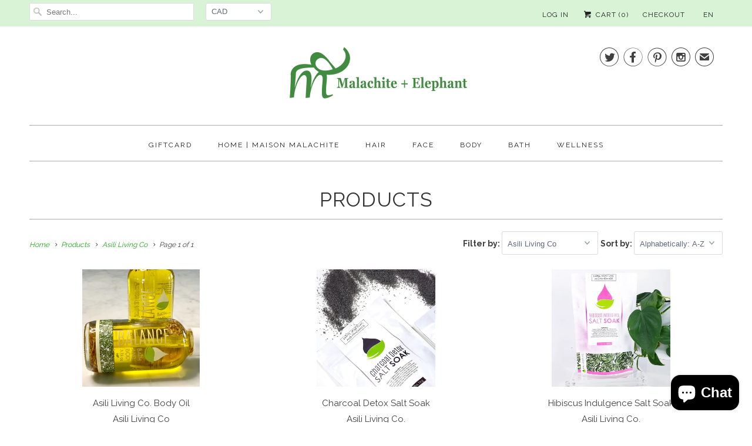

--- FILE ---
content_type: text/html; charset=utf-8
request_url: https://malachite-elephant.com/collections/all/asili-living-co
body_size: 22982
content:
<!DOCTYPE html>
<!--[if lt IE 7 ]><html class="ie ie6" lang="en"> <![endif]-->
<!--[if IE 7 ]><html class="ie ie7" lang="en"> <![endif]-->
<!--[if IE 8 ]><html class="ie ie8" lang="en"> <![endif]-->
<!--[if IE 9 ]><html class="ie ie9" lang="en"> <![endif]-->
<!--[if (gte IE 10)|!(IE)]><!--><html lang="en"> <!--<![endif]-->
  <head>
    <meta charset="utf-8">
    <meta http-equiv="cleartype" content="on">
    <meta name="robots" content="index,follow">

    
    <title>Products Tagged "Asili Living Co" - Malachite + Elephant</title>

    

    <!-- Custom Fonts -->
    
      <link href="//fonts.googleapis.com/css?family=.|Raleway:light,normal,bold|Raleway:light,normal,bold|Raleway:light,normal,bold|Raleway:light,normal,bold" rel="stylesheet" type="text/css" />
    

    

<meta name="author" content="Malachite + Elephant">
<meta property="og:url" content="https://malachite-elephant.com/collections/all/asili-living-co">
<meta property="og:site_name" content="Malachite + Elephant">


  <meta property="og:type" content="product.group">
  <meta property="og:title" content="Products">
  
    
    <meta property="og:image" content="http://malachite-elephant.com/cdn/shop/products/image_e6452107-f770-4888-a0ff-c0d1a7e0fd82_600x.jpg?v=1615501420">
    <meta property="og:image:secure_url" content="https://malachite-elephant.com/cdn/shop/products/image_e6452107-f770-4888-a0ff-c0d1a7e0fd82_600x.jpg?v=1615501420">
  





  <meta name="twitter:site" content="@Mandelephant">

<meta name="twitter:card" content="summary">


    
    

    <!-- Mobile Specific Metas -->
    <meta name="HandheldFriendly" content="True">
    <meta name="MobileOptimized" content="320">
    <meta name="viewport" content="width=device-width,initial-scale=1">
    <meta name="theme-color" content="#ffffff">

    <!-- Stylesheets for Responsive 6.2.0 -->
    <link href="//malachite-elephant.com/cdn/shop/t/3/assets/styles.scss.css?v=2498914027739319531767467229" rel="stylesheet" type="text/css" media="all" />

    <!-- Icons -->
    
      <link rel="shortcut icon" type="image/x-icon" href="//malachite-elephant.com/cdn/shop/t/3/assets/favicon.png?v=43075689068710340751503110854">
    
    <link rel="canonical" href="https://malachite-elephant.com/collections/all/asili-living-co" />

    

    <script src="//malachite-elephant.com/cdn/shop/t/3/assets/app.js?v=34534584044581384851532309777" type="text/javascript"></script>
    <script>window.performance && window.performance.mark && window.performance.mark('shopify.content_for_header.start');</script><meta id="shopify-digital-wallet" name="shopify-digital-wallet" content="/8028935/digital_wallets/dialog">
<meta name="shopify-checkout-api-token" content="ce2321036cc5b1e178bcc37bc339682a">
<meta id="in-context-paypal-metadata" data-shop-id="8028935" data-venmo-supported="false" data-environment="production" data-locale="en_US" data-paypal-v4="true" data-currency="CAD">
<link rel="alternate" type="application/atom+xml" title="Feed" href="/collections/all/asili-living-co.atom" />
<script async="async" src="/checkouts/internal/preloads.js?locale=en-CA"></script>
<link rel="preconnect" href="https://shop.app" crossorigin="anonymous">
<script async="async" src="https://shop.app/checkouts/internal/preloads.js?locale=en-CA&shop_id=8028935" crossorigin="anonymous"></script>
<script id="apple-pay-shop-capabilities" type="application/json">{"shopId":8028935,"countryCode":"CA","currencyCode":"CAD","merchantCapabilities":["supports3DS"],"merchantId":"gid:\/\/shopify\/Shop\/8028935","merchantName":"Malachite + Elephant","requiredBillingContactFields":["postalAddress","email","phone"],"requiredShippingContactFields":["postalAddress","email","phone"],"shippingType":"shipping","supportedNetworks":["visa","masterCard","amex","discover","interac","jcb"],"total":{"type":"pending","label":"Malachite + Elephant","amount":"1.00"},"shopifyPaymentsEnabled":true,"supportsSubscriptions":true}</script>
<script id="shopify-features" type="application/json">{"accessToken":"ce2321036cc5b1e178bcc37bc339682a","betas":["rich-media-storefront-analytics"],"domain":"malachite-elephant.com","predictiveSearch":true,"shopId":8028935,"locale":"en"}</script>
<script>var Shopify = Shopify || {};
Shopify.shop = "malachite-elephant.myshopify.com";
Shopify.locale = "en";
Shopify.currency = {"active":"CAD","rate":"1.0"};
Shopify.country = "CA";
Shopify.theme = {"name":"Responsive","id":184235796,"schema_name":"Responsive","schema_version":"6.2.0","theme_store_id":304,"role":"main"};
Shopify.theme.handle = "null";
Shopify.theme.style = {"id":null,"handle":null};
Shopify.cdnHost = "malachite-elephant.com/cdn";
Shopify.routes = Shopify.routes || {};
Shopify.routes.root = "/";</script>
<script type="module">!function(o){(o.Shopify=o.Shopify||{}).modules=!0}(window);</script>
<script>!function(o){function n(){var o=[];function n(){o.push(Array.prototype.slice.apply(arguments))}return n.q=o,n}var t=o.Shopify=o.Shopify||{};t.loadFeatures=n(),t.autoloadFeatures=n()}(window);</script>
<script>
  window.ShopifyPay = window.ShopifyPay || {};
  window.ShopifyPay.apiHost = "shop.app\/pay";
  window.ShopifyPay.redirectState = null;
</script>
<script id="shop-js-analytics" type="application/json">{"pageType":"collection"}</script>
<script defer="defer" async type="module" src="//malachite-elephant.com/cdn/shopifycloud/shop-js/modules/v2/client.init-shop-cart-sync_BT-GjEfc.en.esm.js"></script>
<script defer="defer" async type="module" src="//malachite-elephant.com/cdn/shopifycloud/shop-js/modules/v2/chunk.common_D58fp_Oc.esm.js"></script>
<script defer="defer" async type="module" src="//malachite-elephant.com/cdn/shopifycloud/shop-js/modules/v2/chunk.modal_xMitdFEc.esm.js"></script>
<script type="module">
  await import("//malachite-elephant.com/cdn/shopifycloud/shop-js/modules/v2/client.init-shop-cart-sync_BT-GjEfc.en.esm.js");
await import("//malachite-elephant.com/cdn/shopifycloud/shop-js/modules/v2/chunk.common_D58fp_Oc.esm.js");
await import("//malachite-elephant.com/cdn/shopifycloud/shop-js/modules/v2/chunk.modal_xMitdFEc.esm.js");

  window.Shopify.SignInWithShop?.initShopCartSync?.({"fedCMEnabled":true,"windoidEnabled":true});

</script>
<script>
  window.Shopify = window.Shopify || {};
  if (!window.Shopify.featureAssets) window.Shopify.featureAssets = {};
  window.Shopify.featureAssets['shop-js'] = {"shop-cart-sync":["modules/v2/client.shop-cart-sync_DZOKe7Ll.en.esm.js","modules/v2/chunk.common_D58fp_Oc.esm.js","modules/v2/chunk.modal_xMitdFEc.esm.js"],"init-fed-cm":["modules/v2/client.init-fed-cm_B6oLuCjv.en.esm.js","modules/v2/chunk.common_D58fp_Oc.esm.js","modules/v2/chunk.modal_xMitdFEc.esm.js"],"shop-cash-offers":["modules/v2/client.shop-cash-offers_D2sdYoxE.en.esm.js","modules/v2/chunk.common_D58fp_Oc.esm.js","modules/v2/chunk.modal_xMitdFEc.esm.js"],"shop-login-button":["modules/v2/client.shop-login-button_QeVjl5Y3.en.esm.js","modules/v2/chunk.common_D58fp_Oc.esm.js","modules/v2/chunk.modal_xMitdFEc.esm.js"],"pay-button":["modules/v2/client.pay-button_DXTOsIq6.en.esm.js","modules/v2/chunk.common_D58fp_Oc.esm.js","modules/v2/chunk.modal_xMitdFEc.esm.js"],"shop-button":["modules/v2/client.shop-button_DQZHx9pm.en.esm.js","modules/v2/chunk.common_D58fp_Oc.esm.js","modules/v2/chunk.modal_xMitdFEc.esm.js"],"avatar":["modules/v2/client.avatar_BTnouDA3.en.esm.js"],"init-windoid":["modules/v2/client.init-windoid_CR1B-cfM.en.esm.js","modules/v2/chunk.common_D58fp_Oc.esm.js","modules/v2/chunk.modal_xMitdFEc.esm.js"],"init-shop-for-new-customer-accounts":["modules/v2/client.init-shop-for-new-customer-accounts_C_vY_xzh.en.esm.js","modules/v2/client.shop-login-button_QeVjl5Y3.en.esm.js","modules/v2/chunk.common_D58fp_Oc.esm.js","modules/v2/chunk.modal_xMitdFEc.esm.js"],"init-shop-email-lookup-coordinator":["modules/v2/client.init-shop-email-lookup-coordinator_BI7n9ZSv.en.esm.js","modules/v2/chunk.common_D58fp_Oc.esm.js","modules/v2/chunk.modal_xMitdFEc.esm.js"],"init-shop-cart-sync":["modules/v2/client.init-shop-cart-sync_BT-GjEfc.en.esm.js","modules/v2/chunk.common_D58fp_Oc.esm.js","modules/v2/chunk.modal_xMitdFEc.esm.js"],"shop-toast-manager":["modules/v2/client.shop-toast-manager_DiYdP3xc.en.esm.js","modules/v2/chunk.common_D58fp_Oc.esm.js","modules/v2/chunk.modal_xMitdFEc.esm.js"],"init-customer-accounts":["modules/v2/client.init-customer-accounts_D9ZNqS-Q.en.esm.js","modules/v2/client.shop-login-button_QeVjl5Y3.en.esm.js","modules/v2/chunk.common_D58fp_Oc.esm.js","modules/v2/chunk.modal_xMitdFEc.esm.js"],"init-customer-accounts-sign-up":["modules/v2/client.init-customer-accounts-sign-up_iGw4briv.en.esm.js","modules/v2/client.shop-login-button_QeVjl5Y3.en.esm.js","modules/v2/chunk.common_D58fp_Oc.esm.js","modules/v2/chunk.modal_xMitdFEc.esm.js"],"shop-follow-button":["modules/v2/client.shop-follow-button_CqMgW2wH.en.esm.js","modules/v2/chunk.common_D58fp_Oc.esm.js","modules/v2/chunk.modal_xMitdFEc.esm.js"],"checkout-modal":["modules/v2/client.checkout-modal_xHeaAweL.en.esm.js","modules/v2/chunk.common_D58fp_Oc.esm.js","modules/v2/chunk.modal_xMitdFEc.esm.js"],"shop-login":["modules/v2/client.shop-login_D91U-Q7h.en.esm.js","modules/v2/chunk.common_D58fp_Oc.esm.js","modules/v2/chunk.modal_xMitdFEc.esm.js"],"lead-capture":["modules/v2/client.lead-capture_BJmE1dJe.en.esm.js","modules/v2/chunk.common_D58fp_Oc.esm.js","modules/v2/chunk.modal_xMitdFEc.esm.js"],"payment-terms":["modules/v2/client.payment-terms_Ci9AEqFq.en.esm.js","modules/v2/chunk.common_D58fp_Oc.esm.js","modules/v2/chunk.modal_xMitdFEc.esm.js"]};
</script>
<script>(function() {
  var isLoaded = false;
  function asyncLoad() {
    if (isLoaded) return;
    isLoaded = true;
    var urls = ["https:\/\/cdn-stamped-io.azureedge.net\/files\/shopify.v2.min.js?shop=malachite-elephant.myshopify.com","https:\/\/chimpstatic.com\/mcjs-connected\/js\/users\/320034f7387e2501038c05de8\/d076b770cbab622b818d56aa6.js?shop=malachite-elephant.myshopify.com","https:\/\/cdn-bundler.nice-team.net\/app\/js\/bundler.js?shop=malachite-elephant.myshopify.com"];
    for (var i = 0; i < urls.length; i++) {
      var s = document.createElement('script');
      s.type = 'text/javascript';
      s.async = true;
      s.src = urls[i];
      var x = document.getElementsByTagName('script')[0];
      x.parentNode.insertBefore(s, x);
    }
  };
  if(window.attachEvent) {
    window.attachEvent('onload', asyncLoad);
  } else {
    window.addEventListener('load', asyncLoad, false);
  }
})();</script>
<script id="__st">var __st={"a":8028935,"offset":-18000,"reqid":"8e92b41b-c9b7-4e27-8a81-54c5b237fa48-1769048777","pageurl":"malachite-elephant.com\/collections\/all\/asili-living-co","u":"5e39a5594d01","p":"collection"};</script>
<script>window.ShopifyPaypalV4VisibilityTracking = true;</script>
<script id="captcha-bootstrap">!function(){'use strict';const t='contact',e='account',n='new_comment',o=[[t,t],['blogs',n],['comments',n],[t,'customer']],c=[[e,'customer_login'],[e,'guest_login'],[e,'recover_customer_password'],[e,'create_customer']],r=t=>t.map((([t,e])=>`form[action*='/${t}']:not([data-nocaptcha='true']) input[name='form_type'][value='${e}']`)).join(','),a=t=>()=>t?[...document.querySelectorAll(t)].map((t=>t.form)):[];function s(){const t=[...o],e=r(t);return a(e)}const i='password',u='form_key',d=['recaptcha-v3-token','g-recaptcha-response','h-captcha-response',i],f=()=>{try{return window.sessionStorage}catch{return}},m='__shopify_v',_=t=>t.elements[u];function p(t,e,n=!1){try{const o=window.sessionStorage,c=JSON.parse(o.getItem(e)),{data:r}=function(t){const{data:e,action:n}=t;return t[m]||n?{data:e,action:n}:{data:t,action:n}}(c);for(const[e,n]of Object.entries(r))t.elements[e]&&(t.elements[e].value=n);n&&o.removeItem(e)}catch(o){console.error('form repopulation failed',{error:o})}}const l='form_type',E='cptcha';function T(t){t.dataset[E]=!0}const w=window,h=w.document,L='Shopify',v='ce_forms',y='captcha';let A=!1;((t,e)=>{const n=(g='f06e6c50-85a8-45c8-87d0-21a2b65856fe',I='https://cdn.shopify.com/shopifycloud/storefront-forms-hcaptcha/ce_storefront_forms_captcha_hcaptcha.v1.5.2.iife.js',D={infoText:'Protected by hCaptcha',privacyText:'Privacy',termsText:'Terms'},(t,e,n)=>{const o=w[L][v],c=o.bindForm;if(c)return c(t,g,e,D).then(n);var r;o.q.push([[t,g,e,D],n]),r=I,A||(h.body.append(Object.assign(h.createElement('script'),{id:'captcha-provider',async:!0,src:r})),A=!0)});var g,I,D;w[L]=w[L]||{},w[L][v]=w[L][v]||{},w[L][v].q=[],w[L][y]=w[L][y]||{},w[L][y].protect=function(t,e){n(t,void 0,e),T(t)},Object.freeze(w[L][y]),function(t,e,n,w,h,L){const[v,y,A,g]=function(t,e,n){const i=e?o:[],u=t?c:[],d=[...i,...u],f=r(d),m=r(i),_=r(d.filter((([t,e])=>n.includes(e))));return[a(f),a(m),a(_),s()]}(w,h,L),I=t=>{const e=t.target;return e instanceof HTMLFormElement?e:e&&e.form},D=t=>v().includes(t);t.addEventListener('submit',(t=>{const e=I(t);if(!e)return;const n=D(e)&&!e.dataset.hcaptchaBound&&!e.dataset.recaptchaBound,o=_(e),c=g().includes(e)&&(!o||!o.value);(n||c)&&t.preventDefault(),c&&!n&&(function(t){try{if(!f())return;!function(t){const e=f();if(!e)return;const n=_(t);if(!n)return;const o=n.value;o&&e.removeItem(o)}(t);const e=Array.from(Array(32),(()=>Math.random().toString(36)[2])).join('');!function(t,e){_(t)||t.append(Object.assign(document.createElement('input'),{type:'hidden',name:u})),t.elements[u].value=e}(t,e),function(t,e){const n=f();if(!n)return;const o=[...t.querySelectorAll(`input[type='${i}']`)].map((({name:t})=>t)),c=[...d,...o],r={};for(const[a,s]of new FormData(t).entries())c.includes(a)||(r[a]=s);n.setItem(e,JSON.stringify({[m]:1,action:t.action,data:r}))}(t,e)}catch(e){console.error('failed to persist form',e)}}(e),e.submit())}));const S=(t,e)=>{t&&!t.dataset[E]&&(n(t,e.some((e=>e===t))),T(t))};for(const o of['focusin','change'])t.addEventListener(o,(t=>{const e=I(t);D(e)&&S(e,y())}));const B=e.get('form_key'),M=e.get(l),P=B&&M;t.addEventListener('DOMContentLoaded',(()=>{const t=y();if(P)for(const e of t)e.elements[l].value===M&&p(e,B);[...new Set([...A(),...v().filter((t=>'true'===t.dataset.shopifyCaptcha))])].forEach((e=>S(e,t)))}))}(h,new URLSearchParams(w.location.search),n,t,e,['guest_login'])})(!0,!0)}();</script>
<script integrity="sha256-4kQ18oKyAcykRKYeNunJcIwy7WH5gtpwJnB7kiuLZ1E=" data-source-attribution="shopify.loadfeatures" defer="defer" src="//malachite-elephant.com/cdn/shopifycloud/storefront/assets/storefront/load_feature-a0a9edcb.js" crossorigin="anonymous"></script>
<script crossorigin="anonymous" defer="defer" src="//malachite-elephant.com/cdn/shopifycloud/storefront/assets/shopify_pay/storefront-65b4c6d7.js?v=20250812"></script>
<script data-source-attribution="shopify.dynamic_checkout.dynamic.init">var Shopify=Shopify||{};Shopify.PaymentButton=Shopify.PaymentButton||{isStorefrontPortableWallets:!0,init:function(){window.Shopify.PaymentButton.init=function(){};var t=document.createElement("script");t.src="https://malachite-elephant.com/cdn/shopifycloud/portable-wallets/latest/portable-wallets.en.js",t.type="module",document.head.appendChild(t)}};
</script>
<script data-source-attribution="shopify.dynamic_checkout.buyer_consent">
  function portableWalletsHideBuyerConsent(e){var t=document.getElementById("shopify-buyer-consent"),n=document.getElementById("shopify-subscription-policy-button");t&&n&&(t.classList.add("hidden"),t.setAttribute("aria-hidden","true"),n.removeEventListener("click",e))}function portableWalletsShowBuyerConsent(e){var t=document.getElementById("shopify-buyer-consent"),n=document.getElementById("shopify-subscription-policy-button");t&&n&&(t.classList.remove("hidden"),t.removeAttribute("aria-hidden"),n.addEventListener("click",e))}window.Shopify?.PaymentButton&&(window.Shopify.PaymentButton.hideBuyerConsent=portableWalletsHideBuyerConsent,window.Shopify.PaymentButton.showBuyerConsent=portableWalletsShowBuyerConsent);
</script>
<script data-source-attribution="shopify.dynamic_checkout.cart.bootstrap">document.addEventListener("DOMContentLoaded",(function(){function t(){return document.querySelector("shopify-accelerated-checkout-cart, shopify-accelerated-checkout")}if(t())Shopify.PaymentButton.init();else{new MutationObserver((function(e,n){t()&&(Shopify.PaymentButton.init(),n.disconnect())})).observe(document.body,{childList:!0,subtree:!0})}}));
</script>
<link id="shopify-accelerated-checkout-styles" rel="stylesheet" media="screen" href="https://malachite-elephant.com/cdn/shopifycloud/portable-wallets/latest/accelerated-checkout-backwards-compat.css" crossorigin="anonymous">
<style id="shopify-accelerated-checkout-cart">
        #shopify-buyer-consent {
  margin-top: 1em;
  display: inline-block;
  width: 100%;
}

#shopify-buyer-consent.hidden {
  display: none;
}

#shopify-subscription-policy-button {
  background: none;
  border: none;
  padding: 0;
  text-decoration: underline;
  font-size: inherit;
  cursor: pointer;
}

#shopify-subscription-policy-button::before {
  box-shadow: none;
}

      </style>

<script>window.performance && window.performance.mark && window.performance.mark('shopify.content_for_header.end');</script>
  <script src="https://cdn.shopify.com/extensions/e8878072-2f6b-4e89-8082-94b04320908d/inbox-1254/assets/inbox-chat-loader.js" type="text/javascript" defer="defer"></script>
<link href="https://monorail-edge.shopifysvc.com" rel="dns-prefetch">
<script>(function(){if ("sendBeacon" in navigator && "performance" in window) {try {var session_token_from_headers = performance.getEntriesByType('navigation')[0].serverTiming.find(x => x.name == '_s').description;} catch {var session_token_from_headers = undefined;}var session_cookie_matches = document.cookie.match(/_shopify_s=([^;]*)/);var session_token_from_cookie = session_cookie_matches && session_cookie_matches.length === 2 ? session_cookie_matches[1] : "";var session_token = session_token_from_headers || session_token_from_cookie || "";function handle_abandonment_event(e) {var entries = performance.getEntries().filter(function(entry) {return /monorail-edge.shopifysvc.com/.test(entry.name);});if (!window.abandonment_tracked && entries.length === 0) {window.abandonment_tracked = true;var currentMs = Date.now();var navigation_start = performance.timing.navigationStart;var payload = {shop_id: 8028935,url: window.location.href,navigation_start,duration: currentMs - navigation_start,session_token,page_type: "collection"};window.navigator.sendBeacon("https://monorail-edge.shopifysvc.com/v1/produce", JSON.stringify({schema_id: "online_store_buyer_site_abandonment/1.1",payload: payload,metadata: {event_created_at_ms: currentMs,event_sent_at_ms: currentMs}}));}}window.addEventListener('pagehide', handle_abandonment_event);}}());</script>
<script id="web-pixels-manager-setup">(function e(e,d,r,n,o){if(void 0===o&&(o={}),!Boolean(null===(a=null===(i=window.Shopify)||void 0===i?void 0:i.analytics)||void 0===a?void 0:a.replayQueue)){var i,a;window.Shopify=window.Shopify||{};var t=window.Shopify;t.analytics=t.analytics||{};var s=t.analytics;s.replayQueue=[],s.publish=function(e,d,r){return s.replayQueue.push([e,d,r]),!0};try{self.performance.mark("wpm:start")}catch(e){}var l=function(){var e={modern:/Edge?\/(1{2}[4-9]|1[2-9]\d|[2-9]\d{2}|\d{4,})\.\d+(\.\d+|)|Firefox\/(1{2}[4-9]|1[2-9]\d|[2-9]\d{2}|\d{4,})\.\d+(\.\d+|)|Chrom(ium|e)\/(9{2}|\d{3,})\.\d+(\.\d+|)|(Maci|X1{2}).+ Version\/(15\.\d+|(1[6-9]|[2-9]\d|\d{3,})\.\d+)([,.]\d+|)( \(\w+\)|)( Mobile\/\w+|) Safari\/|Chrome.+OPR\/(9{2}|\d{3,})\.\d+\.\d+|(CPU[ +]OS|iPhone[ +]OS|CPU[ +]iPhone|CPU IPhone OS|CPU iPad OS)[ +]+(15[._]\d+|(1[6-9]|[2-9]\d|\d{3,})[._]\d+)([._]\d+|)|Android:?[ /-](13[3-9]|1[4-9]\d|[2-9]\d{2}|\d{4,})(\.\d+|)(\.\d+|)|Android.+Firefox\/(13[5-9]|1[4-9]\d|[2-9]\d{2}|\d{4,})\.\d+(\.\d+|)|Android.+Chrom(ium|e)\/(13[3-9]|1[4-9]\d|[2-9]\d{2}|\d{4,})\.\d+(\.\d+|)|SamsungBrowser\/([2-9]\d|\d{3,})\.\d+/,legacy:/Edge?\/(1[6-9]|[2-9]\d|\d{3,})\.\d+(\.\d+|)|Firefox\/(5[4-9]|[6-9]\d|\d{3,})\.\d+(\.\d+|)|Chrom(ium|e)\/(5[1-9]|[6-9]\d|\d{3,})\.\d+(\.\d+|)([\d.]+$|.*Safari\/(?![\d.]+ Edge\/[\d.]+$))|(Maci|X1{2}).+ Version\/(10\.\d+|(1[1-9]|[2-9]\d|\d{3,})\.\d+)([,.]\d+|)( \(\w+\)|)( Mobile\/\w+|) Safari\/|Chrome.+OPR\/(3[89]|[4-9]\d|\d{3,})\.\d+\.\d+|(CPU[ +]OS|iPhone[ +]OS|CPU[ +]iPhone|CPU IPhone OS|CPU iPad OS)[ +]+(10[._]\d+|(1[1-9]|[2-9]\d|\d{3,})[._]\d+)([._]\d+|)|Android:?[ /-](13[3-9]|1[4-9]\d|[2-9]\d{2}|\d{4,})(\.\d+|)(\.\d+|)|Mobile Safari.+OPR\/([89]\d|\d{3,})\.\d+\.\d+|Android.+Firefox\/(13[5-9]|1[4-9]\d|[2-9]\d{2}|\d{4,})\.\d+(\.\d+|)|Android.+Chrom(ium|e)\/(13[3-9]|1[4-9]\d|[2-9]\d{2}|\d{4,})\.\d+(\.\d+|)|Android.+(UC? ?Browser|UCWEB|U3)[ /]?(15\.([5-9]|\d{2,})|(1[6-9]|[2-9]\d|\d{3,})\.\d+)\.\d+|SamsungBrowser\/(5\.\d+|([6-9]|\d{2,})\.\d+)|Android.+MQ{2}Browser\/(14(\.(9|\d{2,})|)|(1[5-9]|[2-9]\d|\d{3,})(\.\d+|))(\.\d+|)|K[Aa][Ii]OS\/(3\.\d+|([4-9]|\d{2,})\.\d+)(\.\d+|)/},d=e.modern,r=e.legacy,n=navigator.userAgent;return n.match(d)?"modern":n.match(r)?"legacy":"unknown"}(),u="modern"===l?"modern":"legacy",c=(null!=n?n:{modern:"",legacy:""})[u],f=function(e){return[e.baseUrl,"/wpm","/b",e.hashVersion,"modern"===e.buildTarget?"m":"l",".js"].join("")}({baseUrl:d,hashVersion:r,buildTarget:u}),m=function(e){var d=e.version,r=e.bundleTarget,n=e.surface,o=e.pageUrl,i=e.monorailEndpoint;return{emit:function(e){var a=e.status,t=e.errorMsg,s=(new Date).getTime(),l=JSON.stringify({metadata:{event_sent_at_ms:s},events:[{schema_id:"web_pixels_manager_load/3.1",payload:{version:d,bundle_target:r,page_url:o,status:a,surface:n,error_msg:t},metadata:{event_created_at_ms:s}}]});if(!i)return console&&console.warn&&console.warn("[Web Pixels Manager] No Monorail endpoint provided, skipping logging."),!1;try{return self.navigator.sendBeacon.bind(self.navigator)(i,l)}catch(e){}var u=new XMLHttpRequest;try{return u.open("POST",i,!0),u.setRequestHeader("Content-Type","text/plain"),u.send(l),!0}catch(e){return console&&console.warn&&console.warn("[Web Pixels Manager] Got an unhandled error while logging to Monorail."),!1}}}}({version:r,bundleTarget:l,surface:e.surface,pageUrl:self.location.href,monorailEndpoint:e.monorailEndpoint});try{o.browserTarget=l,function(e){var d=e.src,r=e.async,n=void 0===r||r,o=e.onload,i=e.onerror,a=e.sri,t=e.scriptDataAttributes,s=void 0===t?{}:t,l=document.createElement("script"),u=document.querySelector("head"),c=document.querySelector("body");if(l.async=n,l.src=d,a&&(l.integrity=a,l.crossOrigin="anonymous"),s)for(var f in s)if(Object.prototype.hasOwnProperty.call(s,f))try{l.dataset[f]=s[f]}catch(e){}if(o&&l.addEventListener("load",o),i&&l.addEventListener("error",i),u)u.appendChild(l);else{if(!c)throw new Error("Did not find a head or body element to append the script");c.appendChild(l)}}({src:f,async:!0,onload:function(){if(!function(){var e,d;return Boolean(null===(d=null===(e=window.Shopify)||void 0===e?void 0:e.analytics)||void 0===d?void 0:d.initialized)}()){var d=window.webPixelsManager.init(e)||void 0;if(d){var r=window.Shopify.analytics;r.replayQueue.forEach((function(e){var r=e[0],n=e[1],o=e[2];d.publishCustomEvent(r,n,o)})),r.replayQueue=[],r.publish=d.publishCustomEvent,r.visitor=d.visitor,r.initialized=!0}}},onerror:function(){return m.emit({status:"failed",errorMsg:"".concat(f," has failed to load")})},sri:function(e){var d=/^sha384-[A-Za-z0-9+/=]+$/;return"string"==typeof e&&d.test(e)}(c)?c:"",scriptDataAttributes:o}),m.emit({status:"loading"})}catch(e){m.emit({status:"failed",errorMsg:(null==e?void 0:e.message)||"Unknown error"})}}})({shopId: 8028935,storefrontBaseUrl: "https://malachite-elephant.com",extensionsBaseUrl: "https://extensions.shopifycdn.com/cdn/shopifycloud/web-pixels-manager",monorailEndpoint: "https://monorail-edge.shopifysvc.com/unstable/produce_batch",surface: "storefront-renderer",enabledBetaFlags: ["2dca8a86"],webPixelsConfigList: [{"id":"68616277","configuration":"{\"pixel_id\":\"253653801967170\",\"pixel_type\":\"facebook_pixel\",\"metaapp_system_user_token\":\"-\"}","eventPayloadVersion":"v1","runtimeContext":"OPEN","scriptVersion":"ca16bc87fe92b6042fbaa3acc2fbdaa6","type":"APP","apiClientId":2329312,"privacyPurposes":["ANALYTICS","MARKETING","SALE_OF_DATA"],"dataSharingAdjustments":{"protectedCustomerApprovalScopes":["read_customer_address","read_customer_email","read_customer_name","read_customer_personal_data","read_customer_phone"]}},{"id":"64225365","eventPayloadVersion":"v1","runtimeContext":"LAX","scriptVersion":"1","type":"CUSTOM","privacyPurposes":["ANALYTICS"],"name":"Google Analytics tag (migrated)"},{"id":"shopify-app-pixel","configuration":"{}","eventPayloadVersion":"v1","runtimeContext":"STRICT","scriptVersion":"0450","apiClientId":"shopify-pixel","type":"APP","privacyPurposes":["ANALYTICS","MARKETING"]},{"id":"shopify-custom-pixel","eventPayloadVersion":"v1","runtimeContext":"LAX","scriptVersion":"0450","apiClientId":"shopify-pixel","type":"CUSTOM","privacyPurposes":["ANALYTICS","MARKETING"]}],isMerchantRequest: false,initData: {"shop":{"name":"Malachite + Elephant","paymentSettings":{"currencyCode":"CAD"},"myshopifyDomain":"malachite-elephant.myshopify.com","countryCode":"CA","storefrontUrl":"https:\/\/malachite-elephant.com"},"customer":null,"cart":null,"checkout":null,"productVariants":[],"purchasingCompany":null},},"https://malachite-elephant.com/cdn","fcfee988w5aeb613cpc8e4bc33m6693e112",{"modern":"","legacy":""},{"shopId":"8028935","storefrontBaseUrl":"https:\/\/malachite-elephant.com","extensionBaseUrl":"https:\/\/extensions.shopifycdn.com\/cdn\/shopifycloud\/web-pixels-manager","surface":"storefront-renderer","enabledBetaFlags":"[\"2dca8a86\"]","isMerchantRequest":"false","hashVersion":"fcfee988w5aeb613cpc8e4bc33m6693e112","publish":"custom","events":"[[\"page_viewed\",{}],[\"collection_viewed\",{\"collection\":{\"id\":\"\",\"title\":\"Products\",\"productVariants\":[{\"price\":{\"amount\":36.0,\"currencyCode\":\"CAD\"},\"product\":{\"title\":\"Asili Living Co. Body Oil\",\"vendor\":\"Asili Living Co\",\"id\":\"4843755995221\",\"untranslatedTitle\":\"Asili Living Co. Body Oil\",\"url\":\"\/products\/balance-body-oil\",\"type\":\"Body Oil\"},\"id\":\"39274850549845\",\"image\":{\"src\":\"\/\/malachite-elephant.com\/cdn\/shop\/products\/image_e6452107-f770-4888-a0ff-c0d1a7e0fd82.jpg?v=1615501420\"},\"sku\":\"ASILI-BALANCEOIL\",\"title\":\"Balance\",\"untranslatedTitle\":\"Balance\"},{\"price\":{\"amount\":16.0,\"currencyCode\":\"CAD\"},\"product\":{\"title\":\"Charcoal Detox Salt Soak\",\"vendor\":\"Asili Living Co.\",\"id\":\"6549854290005\",\"untranslatedTitle\":\"Charcoal Detox Salt Soak\",\"url\":\"\/products\/charcoal-detox-salt-soak\",\"type\":\"Bath Soak\"},\"id\":\"39274917593173\",\"image\":{\"src\":\"\/\/malachite-elephant.com\/cdn\/shop\/products\/image_ce1ea033-91ee-44c6-8c16-f55454418fca.jpg?v=1615501460\"},\"sku\":\"ASILI-DETOXSOAK\",\"title\":\"Default Title\",\"untranslatedTitle\":\"Default Title\"},{\"price\":{\"amount\":16.0,\"currencyCode\":\"CAD\"},\"product\":{\"title\":\"Hibiscus Indulgence Salt Soak\",\"vendor\":\"Asili Living Co.\",\"id\":\"4843753308245\",\"untranslatedTitle\":\"Hibiscus Indulgence Salt Soak\",\"url\":\"\/products\/hibiscus-indulgence-salt-soak\",\"type\":\"Bath Soak\"},\"id\":\"33005760643157\",\"image\":{\"src\":\"\/\/malachite-elephant.com\/cdn\/shop\/products\/image_6272838d-fece-4d4e-8d80-a05990393616.jpg?v=1615501723\"},\"sku\":\"ASILI-INDLGNCESOAK\",\"title\":\"Default Title\",\"untranslatedTitle\":\"Default Title\"},{\"price\":{\"amount\":16.0,\"currencyCode\":\"CAD\"},\"product\":{\"title\":\"Lavender Exhale Bath Soak\",\"vendor\":\"Asili Living Co.\",\"id\":\"6549853012053\",\"untranslatedTitle\":\"Lavender Exhale Bath Soak\",\"url\":\"\/products\/lavender-exhale-bath-soak\",\"type\":\"Bath Soak\"},\"id\":\"39274912055381\",\"image\":{\"src\":\"\/\/malachite-elephant.com\/cdn\/shop\/products\/image_422bb7d8-82ab-4db0-91a2-f6d3e35c895c.jpg?v=1615501877\"},\"sku\":\"ASILI-EXHALESOAK\",\"title\":\"Default Title\",\"untranslatedTitle\":\"Default Title\"}]}}]]"});</script><script>
  window.ShopifyAnalytics = window.ShopifyAnalytics || {};
  window.ShopifyAnalytics.meta = window.ShopifyAnalytics.meta || {};
  window.ShopifyAnalytics.meta.currency = 'CAD';
  var meta = {"products":[{"id":4843755995221,"gid":"gid:\/\/shopify\/Product\/4843755995221","vendor":"Asili Living Co","type":"Body Oil","handle":"balance-body-oil","variants":[{"id":39274850549845,"price":3600,"name":"Asili Living Co. Body Oil - Balance","public_title":"Balance","sku":"ASILI-BALANCEOIL"},{"id":39274850582613,"price":3600,"name":"Asili Living Co. Body Oil - Elevate","public_title":"Elevate","sku":"ASILI-ELEVATEOIL"},{"id":39274850615381,"price":3600,"name":"Asili Living Co. Body Oil - Refresh","public_title":"Refresh","sku":"ASILI-REFRESHOIL"}],"remote":false},{"id":6549854290005,"gid":"gid:\/\/shopify\/Product\/6549854290005","vendor":"Asili Living Co.","type":"Bath Soak","handle":"charcoal-detox-salt-soak","variants":[{"id":39274917593173,"price":1600,"name":"Charcoal Detox Salt Soak","public_title":null,"sku":"ASILI-DETOXSOAK"}],"remote":false},{"id":4843753308245,"gid":"gid:\/\/shopify\/Product\/4843753308245","vendor":"Asili Living Co.","type":"Bath Soak","handle":"hibiscus-indulgence-salt-soak","variants":[{"id":33005760643157,"price":1600,"name":"Hibiscus Indulgence Salt Soak","public_title":null,"sku":"ASILI-INDLGNCESOAK"}],"remote":false},{"id":6549853012053,"gid":"gid:\/\/shopify\/Product\/6549853012053","vendor":"Asili Living Co.","type":"Bath Soak","handle":"lavender-exhale-bath-soak","variants":[{"id":39274912055381,"price":1600,"name":"Lavender Exhale Bath Soak","public_title":null,"sku":"ASILI-EXHALESOAK"}],"remote":false}],"page":{"pageType":"collection","requestId":"8e92b41b-c9b7-4e27-8a81-54c5b237fa48-1769048777"}};
  for (var attr in meta) {
    window.ShopifyAnalytics.meta[attr] = meta[attr];
  }
</script>
<script class="analytics">
  (function () {
    var customDocumentWrite = function(content) {
      var jquery = null;

      if (window.jQuery) {
        jquery = window.jQuery;
      } else if (window.Checkout && window.Checkout.$) {
        jquery = window.Checkout.$;
      }

      if (jquery) {
        jquery('body').append(content);
      }
    };

    var hasLoggedConversion = function(token) {
      if (token) {
        return document.cookie.indexOf('loggedConversion=' + token) !== -1;
      }
      return false;
    }

    var setCookieIfConversion = function(token) {
      if (token) {
        var twoMonthsFromNow = new Date(Date.now());
        twoMonthsFromNow.setMonth(twoMonthsFromNow.getMonth() + 2);

        document.cookie = 'loggedConversion=' + token + '; expires=' + twoMonthsFromNow;
      }
    }

    var trekkie = window.ShopifyAnalytics.lib = window.trekkie = window.trekkie || [];
    if (trekkie.integrations) {
      return;
    }
    trekkie.methods = [
      'identify',
      'page',
      'ready',
      'track',
      'trackForm',
      'trackLink'
    ];
    trekkie.factory = function(method) {
      return function() {
        var args = Array.prototype.slice.call(arguments);
        args.unshift(method);
        trekkie.push(args);
        return trekkie;
      };
    };
    for (var i = 0; i < trekkie.methods.length; i++) {
      var key = trekkie.methods[i];
      trekkie[key] = trekkie.factory(key);
    }
    trekkie.load = function(config) {
      trekkie.config = config || {};
      trekkie.config.initialDocumentCookie = document.cookie;
      var first = document.getElementsByTagName('script')[0];
      var script = document.createElement('script');
      script.type = 'text/javascript';
      script.onerror = function(e) {
        var scriptFallback = document.createElement('script');
        scriptFallback.type = 'text/javascript';
        scriptFallback.onerror = function(error) {
                var Monorail = {
      produce: function produce(monorailDomain, schemaId, payload) {
        var currentMs = new Date().getTime();
        var event = {
          schema_id: schemaId,
          payload: payload,
          metadata: {
            event_created_at_ms: currentMs,
            event_sent_at_ms: currentMs
          }
        };
        return Monorail.sendRequest("https://" + monorailDomain + "/v1/produce", JSON.stringify(event));
      },
      sendRequest: function sendRequest(endpointUrl, payload) {
        // Try the sendBeacon API
        if (window && window.navigator && typeof window.navigator.sendBeacon === 'function' && typeof window.Blob === 'function' && !Monorail.isIos12()) {
          var blobData = new window.Blob([payload], {
            type: 'text/plain'
          });

          if (window.navigator.sendBeacon(endpointUrl, blobData)) {
            return true;
          } // sendBeacon was not successful

        } // XHR beacon

        var xhr = new XMLHttpRequest();

        try {
          xhr.open('POST', endpointUrl);
          xhr.setRequestHeader('Content-Type', 'text/plain');
          xhr.send(payload);
        } catch (e) {
          console.log(e);
        }

        return false;
      },
      isIos12: function isIos12() {
        return window.navigator.userAgent.lastIndexOf('iPhone; CPU iPhone OS 12_') !== -1 || window.navigator.userAgent.lastIndexOf('iPad; CPU OS 12_') !== -1;
      }
    };
    Monorail.produce('monorail-edge.shopifysvc.com',
      'trekkie_storefront_load_errors/1.1',
      {shop_id: 8028935,
      theme_id: 184235796,
      app_name: "storefront",
      context_url: window.location.href,
      source_url: "//malachite-elephant.com/cdn/s/trekkie.storefront.cd680fe47e6c39ca5d5df5f0a32d569bc48c0f27.min.js"});

        };
        scriptFallback.async = true;
        scriptFallback.src = '//malachite-elephant.com/cdn/s/trekkie.storefront.cd680fe47e6c39ca5d5df5f0a32d569bc48c0f27.min.js';
        first.parentNode.insertBefore(scriptFallback, first);
      };
      script.async = true;
      script.src = '//malachite-elephant.com/cdn/s/trekkie.storefront.cd680fe47e6c39ca5d5df5f0a32d569bc48c0f27.min.js';
      first.parentNode.insertBefore(script, first);
    };
    trekkie.load(
      {"Trekkie":{"appName":"storefront","development":false,"defaultAttributes":{"shopId":8028935,"isMerchantRequest":null,"themeId":184235796,"themeCityHash":"11493167911183765288","contentLanguage":"en","currency":"CAD","eventMetadataId":"ddb0bfa3-7171-47e4-b215-a03d04678ed0"},"isServerSideCookieWritingEnabled":true,"monorailRegion":"shop_domain","enabledBetaFlags":["65f19447"]},"Session Attribution":{},"S2S":{"facebookCapiEnabled":true,"source":"trekkie-storefront-renderer","apiClientId":580111}}
    );

    var loaded = false;
    trekkie.ready(function() {
      if (loaded) return;
      loaded = true;

      window.ShopifyAnalytics.lib = window.trekkie;

      var originalDocumentWrite = document.write;
      document.write = customDocumentWrite;
      try { window.ShopifyAnalytics.merchantGoogleAnalytics.call(this); } catch(error) {};
      document.write = originalDocumentWrite;

      window.ShopifyAnalytics.lib.page(null,{"pageType":"collection","requestId":"8e92b41b-c9b7-4e27-8a81-54c5b237fa48-1769048777","shopifyEmitted":true});

      var match = window.location.pathname.match(/checkouts\/(.+)\/(thank_you|post_purchase)/)
      var token = match? match[1]: undefined;
      if (!hasLoggedConversion(token)) {
        setCookieIfConversion(token);
        window.ShopifyAnalytics.lib.track("Viewed Product Category",{"currency":"CAD","category":"Collection: all","collectionName":"all","nonInteraction":true},undefined,undefined,{"shopifyEmitted":true});
      }
    });


        var eventsListenerScript = document.createElement('script');
        eventsListenerScript.async = true;
        eventsListenerScript.src = "//malachite-elephant.com/cdn/shopifycloud/storefront/assets/shop_events_listener-3da45d37.js";
        document.getElementsByTagName('head')[0].appendChild(eventsListenerScript);

})();</script>
  <script>
  if (!window.ga || (window.ga && typeof window.ga !== 'function')) {
    window.ga = function ga() {
      (window.ga.q = window.ga.q || []).push(arguments);
      if (window.Shopify && window.Shopify.analytics && typeof window.Shopify.analytics.publish === 'function') {
        window.Shopify.analytics.publish("ga_stub_called", {}, {sendTo: "google_osp_migration"});
      }
      console.error("Shopify's Google Analytics stub called with:", Array.from(arguments), "\nSee https://help.shopify.com/manual/promoting-marketing/pixels/pixel-migration#google for more information.");
    };
    if (window.Shopify && window.Shopify.analytics && typeof window.Shopify.analytics.publish === 'function') {
      window.Shopify.analytics.publish("ga_stub_initialized", {}, {sendTo: "google_osp_migration"});
    }
  }
</script>
<script
  defer
  src="https://malachite-elephant.com/cdn/shopifycloud/perf-kit/shopify-perf-kit-3.0.4.min.js"
  data-application="storefront-renderer"
  data-shop-id="8028935"
  data-render-region="gcp-us-central1"
  data-page-type="collection"
  data-theme-instance-id="184235796"
  data-theme-name="Responsive"
  data-theme-version="6.2.0"
  data-monorail-region="shop_domain"
  data-resource-timing-sampling-rate="10"
  data-shs="true"
  data-shs-beacon="true"
  data-shs-export-with-fetch="true"
  data-shs-logs-sample-rate="1"
  data-shs-beacon-endpoint="https://malachite-elephant.com/api/collect"
></script>
</head>
  <body class="collection">
    <div id="shopify-section-header" class="shopify-section header-section"><div class="top_bar top_bar--fixed-true">
  <div class="container">
    
      <div class="four columns top_bar_search">
        <form class="search" action="/search">
          
          <input type="text" name="q" class="search_box" placeholder="Search..." value="" autocapitalize="off" autocomplete="off" autocorrect="off" />
        </form>
      </div>
    

    
      <div class="four columns currencies-switcher mobile_hidden">
        <select id="currencies" class="currencies " name="currencies">
  
  
  <option value="CAD" selected="selected">CAD</option>
  
    
  
</select>
      </div>
    

    <div class="columns eight">
      <ul>
        

        

        
          
            <li>
              <a href="/account/login" id="customer_login_link">Log in</a>
            </li>
          
        

        <li>
          <a href="/cart" class="cart_button"><span class="icon-cart"></span> Cart (<span class="cart_count">0</span>)</a>
        </li>
        <li>
          
            <a href="/cart" class="checkout">Checkout</a>
          
        </li>
        <li>
          <select id="ly-languages-switcher"><option value="ly19836">EN</option><option value="ly19837">FR</option></select>
        </li>
      </ul>
    </div>
  </div>
</div>

<div class="container content">
  <div class="sixteen columns logo header-logo">
    
      <div class="header_icons">
        
  <a href="https://twitter.com/Mandelephant" title="Malachite + Elephant on Twitter" class="ss-icon" rel="me" target="_blank">
    &#xF611;
  </a>              



  <a href="https://www.facebook.com/malachiteelephant/" title="Malachite + Elephant on Facebook" class="ss-icon" rel="me" target="_blank">
    &#xF610;
  </a>              









  <a href="https://www.pinterest.com/mandelephant/" title="Malachite + Elephant on Pinterest" class="ss-icon" rel="me" target="_blank">
    &#xF650;
  </a>              





  <a href="https://www.instagram.com/malachite_elephant/" title="Malachite + Elephant on Instagram" class="ss-icon" rel="me" target="_blank"> 
    &#xF641;
  </a>              







  <a href="mailto:contact@malachite-elephant.com" title="Email Malachite + Elephant" class="ss-icon" target="_blank">
    &#x2709;
  </a>              

      </div>
    

    <a href="/" title="Malachite + Elephant" class="logo-align--center">
      
        <img src="//malachite-elephant.com/cdn/shop/files/M_E_logo_right_text_green_720x.png?v=1613685462" alt="Malachite + Elephant" />
      
    </a>
  </div>

  <div class="sixteen columns clearfix">
    <div id="mobile_nav" class="nav-align--center nav-border--solid">
      
        <div class="mobile_currency">
          <select id="currencies" class="currencies " name="currencies">
  
  
  <option value="CAD" selected="selected">CAD</option>
  
    
  
</select>
        </div>
      
    </div>
    <div id="nav" class=" nav-align--center
                          nav-border--solid
                          nav-separator--none">
      <ul id="menu">
        
          
            <li><a href="/products/m-e-giftcard" >GIFTCARD</a></li>
          
        
          
            <li><a href="/collections/m-e-home/home" >Home | Maison Malachite</a></li>
          
        
          
            <li class="dropdown">
              <a 
                  href="/collections/hair" class="sub-menu  "
                >
                Hair
              </a>
              <ul class="animated fadeIn">
                
                  
                    <li><a href="/collections/hair/Shampoo">Shampoo</a></li>
                  
                
                  
                    <li><a href="/collections/hair/Conditioner">Conditioner</a></li>
                  
                
                  
                    <li><a href="/collections/hair/Scalp-Scrub">Scalp Scrub</a></li>
                  
                
                  
                    <li><a href="/collections/hair/Styler">Styler</a></li>
                  
                
                  
                    <li><a href="/collections/hair/Hair-Oil">Hair Oil</a></li>
                  
                
                  
                    <li><a href="/collections/hair/Moisturizer">Moisturizer</a></li>
                  
                
                  
                    <li><a href="/collections/hair/Detangler">Detangler</a></li>
                  
                
              </ul>
            </li>
          
        
          
            <li class="dropdown">
              <a 
                  href="/collections/face" class="sub-menu  "
                >
                Face
              </a>
              <ul class="animated fadeIn">
                
                  
                    <li><a href="/collections/face/Sunscreen">Sunscreen</a></li>
                  
                
                  
                    <li><a href="/collections/face/Blemish-Treatment">Blemish Treatment</a></li>
                  
                
                  
                    <li><a href="/collections/face/Cleanser">Cleanser</a></li>
                  
                
                  
                    <li><a href="/collections/face/Toner">Toner or Water</a></li>
                  
                
                  
                    <li><a href="/collections/face/Face-Oil">Oil or Serum</a></li>
                  
                
                  
                    <li><a href="/collections/face/Moisturizer">Moisturizer</a></li>
                  
                
                  
                    <li><a href="/collections/face/Eye-Cream">Eye Cream</a></li>
                  
                
                  
                    <li><a href="/collections/face/Facial-Scrub">Facial Scrub</a></li>
                  
                
                  
                    <li><a href="/collections/face/Balm">Balm</a></li>
                  
                
                  
                    <li><a href="/collections/face/Soap">Soap</a></li>
                  
                
                  
                    <li><a href="/collections/face/Face-mask">Mask</a></li>
                  
                
                  
                    <li><a href="/collections/face/Lip-Balm">Lip Balm</a></li>
                  
                
                  
                    <li><a href="/collections/face/Tools">Tools</a></li>
                  
                
              </ul>
            </li>
          
        
          
            <li class="dropdown">
              <a 
                  href="/collections/body" class="sub-menu  "
                >
                Body
              </a>
              <ul class="animated fadeIn">
                
                  
                    <li><a href="/collections/body/Sunscreen">Sunscreen</a></li>
                  
                
                  
                    <li><a href="/collections/body/Massage-Oil">Massage Oil</a></li>
                  
                
                  
                    <li><a href="/collections/body/nail-lacquer">Manicure</a></li>
                  
                
                  
                    <li><a href="/collections/body/Body-Cream">Body Cream</a></li>
                  
                
                  
                    <li><a href="/collections/body/Body-Lotion">Body Lotion</a></li>
                  
                
                  
                    <li><a href="/products/sanitizer-gel-caribbean-fresh-aroma">Hand Sanitizer</a></li>
                  
                
                  
                    <li><a href="/collections/body/Hand-Cream">Hand Cream</a></li>
                  
                
                  
                    <li><a href="/collections/body/Oil+Body-Oil">Body Oil</a></li>
                  
                
                  
                    <li><a href="/collections/body/Deodorant">Deodorant</a></li>
                  
                
                  
                    <li><a href="/collections/body/Butter">Butter</a></li>
                  
                
                  
                    <li><a href="/collections/body/Body-Spray">Body Spray</a></li>
                  
                
              </ul>
            </li>
          
        
          
            <li class="dropdown">
              <a 
                  href="/collections/bath" class="sub-menu  "
                >
                Bath
              </a>
              <ul class="animated fadeIn">
                
                  
                    <li><a href="/collections/bath/bath-soak+bath-salt">Bath Soak & Salt</a></li>
                  
                
                  
                    <li><a href="/collections/bath/Bath-Bomb">Bath Bomb</a></li>
                  
                
                  
                    <li><a href="/collections/bath/Soap">Soap</a></li>
                  
                
                  
                    <li><a href="/collections/bath/Bodywash">Bodywash</a></li>
                  
                
                  
                    <li><a href="/collections/bath/Bath-Oil">Bath Oil</a></li>
                  
                
                  
                    <li><a href="/collections/bath/Body-Scrub+scrub">Body Scrub</a></li>
                  
                
              </ul>
            </li>
          
        
          
            <li class="dropdown">
              <a 
                  href="/collections/wellness" class="sub-menu  "
                >
                Wellness
              </a>
              <ul class="animated fadeIn">
                
                  
                    <li><a href="/collections/wellness/Aromatherapy">Aromatherapy</a></li>
                  
                
                  
                    <li><a href="/collections/wellness/Accessory">Accessories</a></li>
                  
                
                  
                    <li><a href="/collections/wellness/Water-Bottle">Water Bottle</a></li>
                  
                
              </ul>
            </li>
          
        
      </ul>
    </div>
  </div>
  
    <div class="sixteen columns">
      <div class="section clearfix featured_content">
        
            <p></p><p></p>
        
      </div>
    </div>
  
</div>

<style>
  .header-logo.logo a {
    max-width: 360px;
  }
  .featured_content a, .featured_content p {
    color: #f30909;
  }
</style>

</div>

    <div class="container">
      

<div id="shopify-section-collection-template" class="shopify-section collection-template-section">

  <div class="sixteen columns">
    <div class="section clearfix">
      <h1><a href="/collections/all" title="Products">Products</a></h1>

      <div class="breadcrumb eight columns alpha">
        
          <span itemscope itemtype="http://data-vocabulary.org/Breadcrumb"><a href="https://malachite-elephant.com" title="Malachite + Elephant" itemprop="url"><span itemprop="title">Home</span></a></span>
          <span class="icon-right-arrow"></span>
          <span itemscope itemtype="http://data-vocabulary.org/Breadcrumb"><a href="/collections/all" title="Products" itemprop="url"><span itemprop="title">Products</span></a></span>

          
            
              <span class="icon-right-arrow"></span>
              <span itemscope itemtype="http://data-vocabulary.org/Breadcrumb"><a href="/collections/all/asili-living-co" title="Asili Living Co" itemprop="url"><span itemprop="title">Asili Living Co</span></a></span>
            
          

          
            <span class="icon-right-arrow"></span> Page 1 of 1
          
        
      </div>

      
      <div class="eight columns section_select omega ">
        
          <div class="filter_wrap">
            
              
                <label for="tag_filter" class="inline">Filter by: </label>
                <select name="tag_filter" id="tag_filter">
                  <option  value="/collections/all">All Products</option>
              

              
                <option  value="/collections/all/4c-hair">4c hair</option>
              

              
            
              

              
                <option  value="/collections/all/accessory">Accessory</option>
              

              
            
              

              
                <option  value="/collections/all/activated-charcoal">Activated Charcoal</option>
              

              
            
              

              
                <option  value="/collections/all/aloe-vera">Aloe Vera</option>
              

              
            
              

              
                <option  value="/collections/all/antioxidant">antioxidant</option>
              

              
            
              

              
                <option  value="/collections/all/argan-oil">Argan Oil</option>
              

              
            
              

              
                <option  value="/collections/all/arrowroot">Arrowroot</option>
              

              
            
              

              
                <option selected="selected" value="/collections/all/asili-living-co">Asili Living Co</option>
              

              
            
              

              
                <option  value="/collections/all/babassu-oil">Babassu Oil</option>
              

              
            
              

              
                <option  value="/collections/all/balm">Balm</option>
              

              
            
              

              
                <option  value="/collections/all/bath-oil">Bath Oil</option>
              

              
            
              

              
                <option  value="/collections/all/bath-salt">Bath Salt</option>
              

              
            
              

              
                <option  value="/collections/all/bath-soak">Bath Soak</option>
              

              
            
              

              
                <option  value="/collections/all/beija-flor-naturals">Beija-Flor Naturals</option>
              

              
            
              

              
                <option  value="/collections/all/beldi">beldi</option>
              

              
            
              

              
                <option  value="/collections/all/bentonite">bentonite</option>
              

              
            
              

              
                <option  value="/collections/all/bentonite-clay">Bentonite Clay</option>
              

              
            
              

              
                <option  value="/collections/all/black-girl-sunscreen">Black Girl Sunscreen</option>
              

              
            
              

              
                <option  value="/collections/all/black-soap">black soap</option>
              

              
            
              

              
                <option  value="/collections/all/blemish-treatment">Blemish Treatment</option>
              

              
            
              

              
                <option  value="/collections/all/body-butter">Body Butter</option>
              

              
            
              

              
                <option  value="/collections/all/body-cream">Body Cream</option>
              

              
            
              

              
                <option  value="/collections/all/body-lotion">Body Lotion</option>
              

              
            
              

              
                <option  value="/collections/all/body-oi">Body Oi</option>
              

              
            
              

              
                <option  value="/collections/all/body-oil">Body Oil</option>
              

              
            
              

              
                <option  value="/collections/all/body-scrub">Body Scrub</option>
              

              
            
              

              
                <option  value="/collections/all/bracelet">Bracelet</option>
              

              
            
              

              
                <option  value="/collections/all/brazil-nut-oil">Brazil nut Oil</option>
              

              
            
              

              
                <option  value="/collections/all/burdock">Burdock</option>
              

              
            
              

              
                <option  value="/collections/all/burdock-root">Burdock Root</option>
              

              
            
              

              
                <option  value="/collections/all/butter">Butter</option>
              

              
            
              

              
                <option  value="/collections/all/candelilla-wax">Candelilla Wax</option>
              

              
            
              

              
                <option  value="/collections/all/castor-oil">Castor Oil</option>
              

              
            
              

              
                <option  value="/collections/all/cleanser">Cleanser</option>
              

              
            
              

              
                <option  value="/collections/all/cocoa-butter">cocoa butter</option>
              

              
            
              

              
                <option  value="/collections/all/coconut-oil">Coconut Oil</option>
              

              
            
              

              
                <option  value="/collections/all/coffee">Coffee</option>
              

              
            
              

              
                <option  value="/collections/all/conditioner">Conditioner</option>
              

              
            
              

              
                <option  value="/collections/all/cream">Cream</option>
              

              
            
              

              
                <option  value="/collections/all/curl-refresher">curl refresher</option>
              

              
            
              

              
                <option  value="/collections/all/curls-roses">Curls & Roses</option>
              

              
            
              

              
                <option  value="/collections/all/deep-conditioner">Deep Conditioner</option>
              

              
            
              

              
                <option  value="/collections/all/deodorant">Deodorant</option>
              

              
            
              

              
                <option  value="/collections/all/detangler">Detangler</option>
              

              
            
              

              
                <option  value="/collections/all/detox">detox</option>
              

              
            
              

              
                <option  value="/collections/all/donation">Donation</option>
              

              
            
              

              
                <option  value="/collections/all/echinacea">echinacea</option>
              

              
            
              

              
                <option  value="/collections/all/edge-gel">Edge Gel</option>
              

              
            
              

              
                <option  value="/collections/all/essential-oil">Essential Oil</option>
              

              
            
              

              
                <option  value="/collections/all/essential-oils">essential oils</option>
              

              
            
              

              
                <option  value="/collections/all/essn">Essn</option>
              

              
            
              

              
                <option  value="/collections/all/eye-pillow">Eye Pillow</option>
              

              
            
              

              
                <option  value="/collections/all/face-mask">Face Mask</option>
              

              
            
              

              
                <option  value="/collections/all/face-oil">Face Oil</option>
              

              
            
              

              
                <option  value="/collections/all/gel">Gel</option>
              

              
            
              

              
                <option  value="/collections/all/glycerine">Glycerine</option>
              

              
            
              

              
                <option  value="/collections/all/grapeseed-oil">grapeseed oil</option>
              

              
            
              

              
                <option  value="/collections/all/hair-milk">Hair Milk</option>
              

              
            
              

              
                <option  value="/collections/all/hair-oil">Hair Oil</option>
              

              
            
              

              
                <option  value="/collections/all/haiti">Haiti</option>
              

              
            
              

              
                <option  value="/collections/all/hammam">hammam</option>
              

              
            
              

              
                <option  value="/collections/all/hand-cream">Hand Cream</option>
              

              
            
              

              
                <option  value="/collections/all/hand-sanitizer">hand sanitizer</option>
              

              
            
              

              
                <option  value="/collections/all/hydrosol">hydrosol</option>
              

              
            
              

              
                <option  value="/collections/all/jacqs-organics">Jacq's Organics</option>
              

              
            
              

              
                <option  value="/collections/all/jojoba">Jojoba</option>
              

              
            
              

              
                <option  value="/collections/all/kids">kids</option>
              

              
            
              

              
                <option  value="/collections/all/kreyol-essence">Kreyol Essence</option>
              

              
            
              

              
                <option  value="/collections/all/leave-in">Leave-In</option>
              

              
            
              

              
                <option  value="/collections/all/lip-balm">lip balm</option>
              

              
            
              

              
                <option  value="/collections/all/lip-gloss">Lip gloss</option>
              

              
            
              

              
                <option  value="/collections/all/lips">lips</option>
              

              
            
              

              
                <option  value="/collections/all/lotion">lotion</option>
              

              
            
              

              
                <option  value="/collections/all/luvscrub">LUVSCRUB</option>
              

              
            
              

              
                <option  value="/collections/all/luxury">luxury</option>
              

              
            
              

              
                <option  value="/collections/all/m-e">M+E</option>
              

              
            
              

              
                <option  value="/collections/all/made-in-canada">made in canada</option>
              

              
            
              

              
                <option  value="/collections/all/makeup-remover">makeup remover</option>
              

              
            
              

              
                <option  value="/collections/all/mala">mala</option>
              

              
            
              

              
                <option  value="/collections/all/malarae">MalaRae</option>
              

              
            
              

              
                <option  value="/collections/all/mango-butter">Mango Butter</option>
              

              
            
              

              
                <option  value="/collections/all/marshmallow-root">Marshmallow Root</option>
              

              
            
              

              
                <option  value="/collections/all/mask">mask</option>
              

              
            
              

              
                <option  value="/collections/all/masque">masque</option>
              

              
            
              

              
                <option  value="/collections/all/milk">Milk</option>
              

              
            
              

              
                <option  value="/collections/all/moisturizer">Moisturizer</option>
              

              
            
              

              
                <option  value="/collections/all/moringa">Moringa</option>
              

              
            
              

              
                <option  value="/collections/all/mousse">Mousse</option>
              

              
            
              

              
                <option  value="/collections/all/murumuru-butter">Murumuru Butter</option>
              

              
            
              

              
                <option  value="/collections/all/neem">Neem</option>
              

              
            
              

              
                <option  value="/collections/all/nettle">Nettle</option>
              

              
            
              

              
                <option  value="/collections/all/oil">Oil</option>
              

              
            
              

              
                <option  value="/collections/all/olive-oil">Olive Oil</option>
              

              
            
              

              
                <option  value="/collections/all/organic">organic</option>
              

              
            
              

              
                <option  value="/collections/all/oyin-handmade">Oyin Handmade</option>
              

              
            
              

              
                <option  value="/collections/all/peach-kernel-oil">Peach Kernel Oil</option>
              

              
            
              

              
                <option  value="/collections/all/pomade">pomade</option>
              

              
            
              

              
                <option  value="/collections/all/rhassoul">rhassoul</option>
              

              
            
              

              
                <option  value="/collections/all/ricebran-oil">Ricebran Oil</option>
              

              
            
              

              
                <option  value="/collections/all/rose-clay">rose clay</option>
              

              
            
              

              
                <option  value="/collections/all/rose-water">Rose water</option>
              

              
            
              

              
                <option  value="/collections/all/rosehip">rosehip</option>
              

              
            
              

              
                <option  value="/collections/all/scrub">Scrub</option>
              

              
            
              

              
                <option  value="/collections/all/serum">Serum</option>
              

              
            
              

              
                <option  value="/collections/all/shampoo">Shampoo</option>
              

              
            
              

              
                <option  value="/collections/all/shea">Shea</option>
              

              
            
              

              
                <option  value="/collections/all/shea-butter">Shea Butter</option>
              

              
            
              

              
                <option  value="/collections/all/soap">Soap</option>
              

              
            
              

              
                <option  value="/collections/all/sodium-bicarbonate">Sodium Bicarbonate</option>
              

              
            
              

              
                <option  value="/collections/all/styler">Styler</option>
              

              
            
              

              
                <option  value="/collections/all/sunscreen">Sunscreen</option>
              

              
            
              

              
                <option  value="/collections/all/sweet-almond-oil">Sweet Almond Oil</option>
              

              
            
              

              
                <option  value="/collections/all/tgin">TGIN</option>
              

              
            
              

              
                <option  value="/collections/all/the-big-bottle-co">The Big Bottle Co</option>
              

              
            
              

              
                <option  value="/collections/all/toner">Toner</option>
              

              
            
              

              
                <option  value="/collections/all/twist-out">twist out</option>
              

              
            
              

              
                <option  value="/collections/all/vitamin-e">Vitamin E</option>
              

              
            
              

              
                <option  value="/collections/all/wary-meyers">Wary Meyers</option>
              

              
            
              

              
                <option  value="/collections/all/water-bottle">Water Bottle</option>
              

              
            
              

              
                <option  value="/collections/all/yarrow">yarrow</option>
              

              
                </select>
              
            
          </div>
        

        
          <div class="filter_wrap">
            <label for="sort-by" class="inline">Sort by: </label>
            <select class="sort_by" id="sort-by" data-default-sort="title-ascending">
              <option value="manual">Featured</option>
              <option value="best-selling">Best Selling</option>
              <option value="title-ascending">Alphabetically: A-Z</option>
              <option value="title-descending">Alphabetically: Z-A</option>
              <option value="price-ascending">Price: Low to High</option>
              <option value="price-descending">Price: High to Low</option>
              <option value="created-descending">Date: New to Old</option>
              <option value="created-ascending">Date: Old to New</option>
            </select>
          </div>
        
      </div>
      

      
    </div>
  </div>

  
  

  
    <div class="sixteen columns">
  

  
    
    
    







<div itemtype="http://schema.org/ItemList" class="products">
  
    
      

        
  <div class="one-third column alpha thumbnail even" itemprop="itemListElement" itemscope itemtype="http://schema.org/Product">


  
  

  <a href="/collections/all/products/balance-body-oil" itemprop="url">
    <div class="relative product_image">
      <img
            
              src="//malachite-elephant.com/cdn/shop/products/image_e6452107-f770-4888-a0ff-c0d1a7e0fd82_380x@2x.jpg?v=1615501420"
            
            alt="asili living co body oil - balance"
            class="lazyload transition-in primary"
             />

      
        <img src="//malachite-elephant.com/cdn/shop/products/image_45ca165e-41c5-44cf-9b52-a7f529cc3b40_580x.jpg?v=1615501420" class="secondary" alt="asili living co body oil - balance" />
      
    </div>

    <div class="info">
      <span class="title" itemprop="name">Asili Living Co. Body Oil</span>
      
        <span class="shopify-product-reviews-badge" data-id="4843755995221"></span>
      

      
        <div class="vendor">
          <span itemprop="brand">Asili Living Co</span>
        </div>
      

      
        <span class="price " itemprop="offers" itemscope itemtype="http://schema.org/Offer">
          <meta itemprop="price" content="36.00" />
          <meta itemprop="priceCurrency" content="CAD" />
          <meta itemprop="seller" content="Malachite + Elephant" />
          <link itemprop="availability" href="http://schema.org/InStock">
          <meta itemprop="itemCondition" content="New" />

          
            
            
              <span class="money">$36.00</span>
            
              
          
        </span>
      
    </div>
    

    
    
    
  </a>
  
    <div data-fancybox-href="#product-4843755995221" class="quick_shop action_button" data-gallery="product-4843755995221-gallery">
      Quick Shop
    </div>
  
  
  

  
    
    
  

</div>


  

  <div id="product-4843755995221" class="modal product-4843755995221">
    <div class="container section" style="width: inherit">
      <div class="eight columns modal_image flex-active-slide">
        
        <img  src="//malachite-elephant.com/cdn/shop/products/image_e6452107-f770-4888-a0ff-c0d1a7e0fd82_580x@2x.jpg?v=1615501420"
              class="lazyload transition-in"
              alt="asili living co body oil - balance" />
      </div>
      <div class="six columns">
        <h3>Asili Living Co. Body Oil</h3>
        
          <span class="shopify-product-reviews-badge" data-id="4843755995221"></span>
        
        
          <p class="vendor">
            <span itemprop="brand"><a href="/collections/vendors?q=Asili%20Living%20Co" title="Asili Living Co">Asili Living Co</a></span>
          </p>
        

        


        

        
          <p class="modal_price">
            <span class="sold_out"></span>
            <span class="">
              <span class="current_price ">
                
                  <span class="money">$36.00</span>
                
              </span>
            </span>
            <span class="was_price">
              
            </span>
          </p>

            
  <div class="notify_form notify-form-4843755995221" id="notify-form-4843755995221" style="display:none">
    <p class="message"></p>
    <form method="post" action="/contact#contact_form" id="contact_form" accept-charset="UTF-8" class="contact-form"><input type="hidden" name="form_type" value="contact" /><input type="hidden" name="utf8" value="✓" />
      
        <p>
          <label for="contact[email]">Notify me when this product is available:</label>
          
          
            <input required type="email" class="notify_email" name="contact[email]" id="contact[email]" placeholder="Enter your email address..." value="" />
          
          
          <input type="hidden" name="challenge" value="false" />
          <input type="hidden" name="contact[body]" class="notify_form_message" data-body="Please notify me when Asili Living Co. Body Oil becomes available - https://malachite-elephant.com/collections/all/asili-living-co" value="Please notify me when Asili Living Co. Body Oil becomes available - https://malachite-elephant.com/collections/all/asili-living-co" />
          <input class="action_button" type="submit" value="Send" style="margin-bottom:0px" />    
        </p>
      
    </form>
  </div>

        

        

        
          
  

  <form action="/cart/add"
        method="post"
        class="clearfix product_form init product_form_options"
        id="product-form-4843755995221collection-template"
        data-money-format="${{amount}}"
        data-shop-currency="CAD"
        data-select-id="product-select-4843755995221collection-template"
        data-enable-state="false"
        data-product="{&quot;id&quot;:4843755995221,&quot;title&quot;:&quot;Asili Living Co. Body Oil&quot;,&quot;handle&quot;:&quot;balance-body-oil&quot;,&quot;description&quot;:&quot;\u003cp data-mce-fragment=\&quot;1\&quot;\u003e\u003cstrong\u003ePamper yourself with Asili Living Co. Body Oil. \u003c\/strong\u003e\u003c\/p\u003e\n\u003cp data-mce-fragment=\&quot;1\&quot;\u003eAsili Living Co. body oil infuses your skin with nourishing reparative ingredients  in three signature scents:\u003c\/p\u003e\n\u003cp data-mce-fragment=\&quot;1\&quot;\u003e\u003cstrong\u003eBALANCE\u003c\/strong\u003e - Ylang-ylang, Orange essential oil blend with notes of cedarwood and cloves.\u003c\/p\u003e\n\u003cp data-mce-fragment=\&quot;1\&quot;\u003e\u003cstrong\u003eELEVATE\u003c\/strong\u003e - E\u003cspan data-mce-fragment=\&quot;1\&quot;\u003essential oil blend of lemongrass, lavender and clove.\u003c\/span\u003e\u003c\/p\u003e\n\u003cp data-mce-fragment=\&quot;1\&quot;\u003e\u003cstrong\u003eREFRESH\u003c\/strong\u003e - \u003cspan data-mce-fragment=\&quot;1\&quot;\u003e Essential oil blend of lemon, lime, grapefruit with notes of cloves\u003c\/span\u003e\u003c\/p\u003e\n\u003cp data-mce-fragment=\&quot;1\&quot;\u003eASILI LIVING CO. IS CAREFULLY CREATED, HAND CRAFTED, ALL-NATURAL AND TOXIN FREE.\u003c\/p\u003e\n\u003cp data-mce-fragment=\&quot;1\&quot;\u003e\u003cstrong\u003eIngredients:\u003c\/strong\u003e\u003c\/p\u003e\n\u003cp data-mce-fragment=\&quot;1\&quot;\u003eHemp oil-\u003cbr data-mce-fragment=\&quot;1\&quot;\u003eIs a great for moisturizing the skin and has been found to be beneficial to treat and relieve discomfort of various skin conditions.\u003c\/p\u003e\n\u003cp data-mce-fragment=\&quot;1\&quot;\u003eGrape seed oil\u003cbr data-mce-fragment=\&quot;1\&quot;\u003eContains a high amounts of omega chain fatty acids and Vitamin E. This is helps improve skin elasticity, softness and moisture.\u003c\/p\u003e\n\u003cp data-mce-fragment=\&quot;1\&quot;\u003eAvocado oil -Richest sources of oleic acid. It is extremely beneficial for softening and hydrating the skin and treating various forms of skin inflammation i.e acne and eczema\u003c\/p\u003e\n\u003cp data-mce-fragment=\&quot;1\&quot;\u003eJojoba oil -Is full of nutrients like Vitamin E and B, as well as antioxidants and minerals like chromium, copper, and zinc, which nourishes and protects the skin. \u003c\/p\u003e\n\u003cp data-mce-fragment=\&quot;1\&quot;\u003eVitamin E – Is a powerful antioxidant that may be effective at reducing UV skin damage and may help nourish and protect the skin.\u003c\/p\u003e&quot;,&quot;published_at&quot;:&quot;2021-03-13T10:41:11-05:00&quot;,&quot;created_at&quot;:&quot;2021-02-22T21:15:29-05:00&quot;,&quot;vendor&quot;:&quot;Asili Living Co&quot;,&quot;type&quot;:&quot;Body Oil&quot;,&quot;tags&quot;:[&quot;Asili Living Co&quot;,&quot;Bath Oil&quot;,&quot;body oil&quot;,&quot;made in canada&quot;],&quot;price&quot;:3600,&quot;price_min&quot;:3600,&quot;price_max&quot;:3600,&quot;available&quot;:true,&quot;price_varies&quot;:false,&quot;compare_at_price&quot;:null,&quot;compare_at_price_min&quot;:0,&quot;compare_at_price_max&quot;:0,&quot;compare_at_price_varies&quot;:false,&quot;variants&quot;:[{&quot;id&quot;:39274850549845,&quot;title&quot;:&quot;Balance&quot;,&quot;option1&quot;:&quot;Balance&quot;,&quot;option2&quot;:null,&quot;option3&quot;:null,&quot;sku&quot;:&quot;ASILI-BALANCEOIL&quot;,&quot;requires_shipping&quot;:true,&quot;taxable&quot;:true,&quot;featured_image&quot;:{&quot;id&quot;:27981015416917,&quot;product_id&quot;:4843755995221,&quot;position&quot;:1,&quot;created_at&quot;:&quot;2021-03-11T17:21:22-05:00&quot;,&quot;updated_at&quot;:&quot;2021-03-11T17:23:40-05:00&quot;,&quot;alt&quot;:&quot;asili living co body oil - balance&quot;,&quot;width&quot;:3024,&quot;height&quot;:3024,&quot;src&quot;:&quot;\/\/malachite-elephant.com\/cdn\/shop\/products\/image_e6452107-f770-4888-a0ff-c0d1a7e0fd82.jpg?v=1615501420&quot;,&quot;variant_ids&quot;:[39274850549845]},&quot;available&quot;:true,&quot;name&quot;:&quot;Asili Living Co. Body Oil - Balance&quot;,&quot;public_title&quot;:&quot;Balance&quot;,&quot;options&quot;:[&quot;Balance&quot;],&quot;price&quot;:3600,&quot;weight&quot;:226,&quot;compare_at_price&quot;:null,&quot;inventory_quantity&quot;:6,&quot;inventory_management&quot;:&quot;shopify&quot;,&quot;inventory_policy&quot;:&quot;deny&quot;,&quot;barcode&quot;:&quot;&quot;,&quot;featured_media&quot;:{&quot;alt&quot;:&quot;asili living co body oil - balance&quot;,&quot;id&quot;:20244399587413,&quot;position&quot;:1,&quot;preview_image&quot;:{&quot;aspect_ratio&quot;:1.0,&quot;height&quot;:3024,&quot;width&quot;:3024,&quot;src&quot;:&quot;\/\/malachite-elephant.com\/cdn\/shop\/products\/image_e6452107-f770-4888-a0ff-c0d1a7e0fd82.jpg?v=1615501420&quot;}},&quot;requires_selling_plan&quot;:false,&quot;selling_plan_allocations&quot;:[]},{&quot;id&quot;:39274850582613,&quot;title&quot;:&quot;Elevate&quot;,&quot;option1&quot;:&quot;Elevate&quot;,&quot;option2&quot;:null,&quot;option3&quot;:null,&quot;sku&quot;:&quot;ASILI-ELEVATEOIL&quot;,&quot;requires_shipping&quot;:true,&quot;taxable&quot;:true,&quot;featured_image&quot;:{&quot;id&quot;:27981015547989,&quot;product_id&quot;:4843755995221,&quot;position&quot;:4,&quot;created_at&quot;:&quot;2021-03-11T17:21:25-05:00&quot;,&quot;updated_at&quot;:&quot;2021-03-11T17:23:40-05:00&quot;,&quot;alt&quot;:&quot;asili living co body oil - refresh&quot;,&quot;width&quot;:3024,&quot;height&quot;:3024,&quot;src&quot;:&quot;\/\/malachite-elephant.com\/cdn\/shop\/products\/image_3e2ef00a-ebd2-49f3-aa9d-3130094e9d78.jpg?v=1615501420&quot;,&quot;variant_ids&quot;:[39274850582613]},&quot;available&quot;:true,&quot;name&quot;:&quot;Asili Living Co. Body Oil - Elevate&quot;,&quot;public_title&quot;:&quot;Elevate&quot;,&quot;options&quot;:[&quot;Elevate&quot;],&quot;price&quot;:3600,&quot;weight&quot;:233,&quot;compare_at_price&quot;:null,&quot;inventory_quantity&quot;:6,&quot;inventory_management&quot;:&quot;shopify&quot;,&quot;inventory_policy&quot;:&quot;deny&quot;,&quot;barcode&quot;:&quot;&quot;,&quot;featured_media&quot;:{&quot;alt&quot;:&quot;asili living co body oil - refresh&quot;,&quot;id&quot;:20244399685717,&quot;position&quot;:4,&quot;preview_image&quot;:{&quot;aspect_ratio&quot;:1.0,&quot;height&quot;:3024,&quot;width&quot;:3024,&quot;src&quot;:&quot;\/\/malachite-elephant.com\/cdn\/shop\/products\/image_3e2ef00a-ebd2-49f3-aa9d-3130094e9d78.jpg?v=1615501420&quot;}},&quot;requires_selling_plan&quot;:false,&quot;selling_plan_allocations&quot;:[]},{&quot;id&quot;:39274850615381,&quot;title&quot;:&quot;Refresh&quot;,&quot;option1&quot;:&quot;Refresh&quot;,&quot;option2&quot;:null,&quot;option3&quot;:null,&quot;sku&quot;:&quot;ASILI-REFRESHOIL&quot;,&quot;requires_shipping&quot;:true,&quot;taxable&quot;:true,&quot;featured_image&quot;:{&quot;id&quot;:27981015580757,&quot;product_id&quot;:4843755995221,&quot;position&quot;:5,&quot;created_at&quot;:&quot;2021-03-11T17:21:25-05:00&quot;,&quot;updated_at&quot;:&quot;2021-03-11T17:23:40-05:00&quot;,&quot;alt&quot;:&quot;asili living co body oil - elevate&quot;,&quot;width&quot;:3024,&quot;height&quot;:3024,&quot;src&quot;:&quot;\/\/malachite-elephant.com\/cdn\/shop\/products\/image_b40917fc-6c12-43fd-ad5a-a60dce088097.jpg?v=1615501420&quot;,&quot;variant_ids&quot;:[39274850615381]},&quot;available&quot;:true,&quot;name&quot;:&quot;Asili Living Co. Body Oil - Refresh&quot;,&quot;public_title&quot;:&quot;Refresh&quot;,&quot;options&quot;:[&quot;Refresh&quot;],&quot;price&quot;:3600,&quot;weight&quot;:228,&quot;compare_at_price&quot;:null,&quot;inventory_quantity&quot;:6,&quot;inventory_management&quot;:&quot;shopify&quot;,&quot;inventory_policy&quot;:&quot;deny&quot;,&quot;barcode&quot;:&quot;&quot;,&quot;featured_media&quot;:{&quot;alt&quot;:&quot;asili living co body oil - elevate&quot;,&quot;id&quot;:20244399751253,&quot;position&quot;:5,&quot;preview_image&quot;:{&quot;aspect_ratio&quot;:1.0,&quot;height&quot;:3024,&quot;width&quot;:3024,&quot;src&quot;:&quot;\/\/malachite-elephant.com\/cdn\/shop\/products\/image_b40917fc-6c12-43fd-ad5a-a60dce088097.jpg?v=1615501420&quot;}},&quot;requires_selling_plan&quot;:false,&quot;selling_plan_allocations&quot;:[]}],&quot;images&quot;:[&quot;\/\/malachite-elephant.com\/cdn\/shop\/products\/image_e6452107-f770-4888-a0ff-c0d1a7e0fd82.jpg?v=1615501420&quot;,&quot;\/\/malachite-elephant.com\/cdn\/shop\/products\/image_45ca165e-41c5-44cf-9b52-a7f529cc3b40.jpg?v=1615501420&quot;,&quot;\/\/malachite-elephant.com\/cdn\/shop\/products\/image_ef3c2fbb-26d1-48a1-bdaf-26e7a6a339e8.jpg?v=1615501420&quot;,&quot;\/\/malachite-elephant.com\/cdn\/shop\/products\/image_3e2ef00a-ebd2-49f3-aa9d-3130094e9d78.jpg?v=1615501420&quot;,&quot;\/\/malachite-elephant.com\/cdn\/shop\/products\/image_b40917fc-6c12-43fd-ad5a-a60dce088097.jpg?v=1615501420&quot;],&quot;featured_image&quot;:&quot;\/\/malachite-elephant.com\/cdn\/shop\/products\/image_e6452107-f770-4888-a0ff-c0d1a7e0fd82.jpg?v=1615501420&quot;,&quot;options&quot;:[&quot;Scent&quot;],&quot;media&quot;:[{&quot;alt&quot;:&quot;asili living co body oil - balance&quot;,&quot;id&quot;:20244399587413,&quot;position&quot;:1,&quot;preview_image&quot;:{&quot;aspect_ratio&quot;:1.0,&quot;height&quot;:3024,&quot;width&quot;:3024,&quot;src&quot;:&quot;\/\/malachite-elephant.com\/cdn\/shop\/products\/image_e6452107-f770-4888-a0ff-c0d1a7e0fd82.jpg?v=1615501420&quot;},&quot;aspect_ratio&quot;:1.0,&quot;height&quot;:3024,&quot;media_type&quot;:&quot;image&quot;,&quot;src&quot;:&quot;\/\/malachite-elephant.com\/cdn\/shop\/products\/image_e6452107-f770-4888-a0ff-c0d1a7e0fd82.jpg?v=1615501420&quot;,&quot;width&quot;:3024},{&quot;alt&quot;:&quot;asili living co body oil - balance&quot;,&quot;id&quot;:20244399620181,&quot;position&quot;:2,&quot;preview_image&quot;:{&quot;aspect_ratio&quot;:1.0,&quot;height&quot;:3024,&quot;width&quot;:3024,&quot;src&quot;:&quot;\/\/malachite-elephant.com\/cdn\/shop\/products\/image_45ca165e-41c5-44cf-9b52-a7f529cc3b40.jpg?v=1615501420&quot;},&quot;aspect_ratio&quot;:1.0,&quot;height&quot;:3024,&quot;media_type&quot;:&quot;image&quot;,&quot;src&quot;:&quot;\/\/malachite-elephant.com\/cdn\/shop\/products\/image_45ca165e-41c5-44cf-9b52-a7f529cc3b40.jpg?v=1615501420&quot;,&quot;width&quot;:3024},{&quot;alt&quot;:&quot;asili living co body oil - balance&quot;,&quot;id&quot;:20244399652949,&quot;position&quot;:3,&quot;preview_image&quot;:{&quot;aspect_ratio&quot;:1.0,&quot;height&quot;:3024,&quot;width&quot;:3024,&quot;src&quot;:&quot;\/\/malachite-elephant.com\/cdn\/shop\/products\/image_ef3c2fbb-26d1-48a1-bdaf-26e7a6a339e8.jpg?v=1615501420&quot;},&quot;aspect_ratio&quot;:1.0,&quot;height&quot;:3024,&quot;media_type&quot;:&quot;image&quot;,&quot;src&quot;:&quot;\/\/malachite-elephant.com\/cdn\/shop\/products\/image_ef3c2fbb-26d1-48a1-bdaf-26e7a6a339e8.jpg?v=1615501420&quot;,&quot;width&quot;:3024},{&quot;alt&quot;:&quot;asili living co body oil - refresh&quot;,&quot;id&quot;:20244399685717,&quot;position&quot;:4,&quot;preview_image&quot;:{&quot;aspect_ratio&quot;:1.0,&quot;height&quot;:3024,&quot;width&quot;:3024,&quot;src&quot;:&quot;\/\/malachite-elephant.com\/cdn\/shop\/products\/image_3e2ef00a-ebd2-49f3-aa9d-3130094e9d78.jpg?v=1615501420&quot;},&quot;aspect_ratio&quot;:1.0,&quot;height&quot;:3024,&quot;media_type&quot;:&quot;image&quot;,&quot;src&quot;:&quot;\/\/malachite-elephant.com\/cdn\/shop\/products\/image_3e2ef00a-ebd2-49f3-aa9d-3130094e9d78.jpg?v=1615501420&quot;,&quot;width&quot;:3024},{&quot;alt&quot;:&quot;asili living co body oil - elevate&quot;,&quot;id&quot;:20244399751253,&quot;position&quot;:5,&quot;preview_image&quot;:{&quot;aspect_ratio&quot;:1.0,&quot;height&quot;:3024,&quot;width&quot;:3024,&quot;src&quot;:&quot;\/\/malachite-elephant.com\/cdn\/shop\/products\/image_b40917fc-6c12-43fd-ad5a-a60dce088097.jpg?v=1615501420&quot;},&quot;aspect_ratio&quot;:1.0,&quot;height&quot;:3024,&quot;media_type&quot;:&quot;image&quot;,&quot;src&quot;:&quot;\/\/malachite-elephant.com\/cdn\/shop\/products\/image_b40917fc-6c12-43fd-ad5a-a60dce088097.jpg?v=1615501420&quot;,&quot;width&quot;:3024}],&quot;requires_selling_plan&quot;:false,&quot;selling_plan_groups&quot;:[],&quot;content&quot;:&quot;\u003cp data-mce-fragment=\&quot;1\&quot;\u003e\u003cstrong\u003ePamper yourself with Asili Living Co. Body Oil. \u003c\/strong\u003e\u003c\/p\u003e\n\u003cp data-mce-fragment=\&quot;1\&quot;\u003eAsili Living Co. body oil infuses your skin with nourishing reparative ingredients  in three signature scents:\u003c\/p\u003e\n\u003cp data-mce-fragment=\&quot;1\&quot;\u003e\u003cstrong\u003eBALANCE\u003c\/strong\u003e - Ylang-ylang, Orange essential oil blend with notes of cedarwood and cloves.\u003c\/p\u003e\n\u003cp data-mce-fragment=\&quot;1\&quot;\u003e\u003cstrong\u003eELEVATE\u003c\/strong\u003e - E\u003cspan data-mce-fragment=\&quot;1\&quot;\u003essential oil blend of lemongrass, lavender and clove.\u003c\/span\u003e\u003c\/p\u003e\n\u003cp data-mce-fragment=\&quot;1\&quot;\u003e\u003cstrong\u003eREFRESH\u003c\/strong\u003e - \u003cspan data-mce-fragment=\&quot;1\&quot;\u003e Essential oil blend of lemon, lime, grapefruit with notes of cloves\u003c\/span\u003e\u003c\/p\u003e\n\u003cp data-mce-fragment=\&quot;1\&quot;\u003eASILI LIVING CO. IS CAREFULLY CREATED, HAND CRAFTED, ALL-NATURAL AND TOXIN FREE.\u003c\/p\u003e\n\u003cp data-mce-fragment=\&quot;1\&quot;\u003e\u003cstrong\u003eIngredients:\u003c\/strong\u003e\u003c\/p\u003e\n\u003cp data-mce-fragment=\&quot;1\&quot;\u003eHemp oil-\u003cbr data-mce-fragment=\&quot;1\&quot;\u003eIs a great for moisturizing the skin and has been found to be beneficial to treat and relieve discomfort of various skin conditions.\u003c\/p\u003e\n\u003cp data-mce-fragment=\&quot;1\&quot;\u003eGrape seed oil\u003cbr data-mce-fragment=\&quot;1\&quot;\u003eContains a high amounts of omega chain fatty acids and Vitamin E. This is helps improve skin elasticity, softness and moisture.\u003c\/p\u003e\n\u003cp data-mce-fragment=\&quot;1\&quot;\u003eAvocado oil -Richest sources of oleic acid. It is extremely beneficial for softening and hydrating the skin and treating various forms of skin inflammation i.e acne and eczema\u003c\/p\u003e\n\u003cp data-mce-fragment=\&quot;1\&quot;\u003eJojoba oil -Is full of nutrients like Vitamin E and B, as well as antioxidants and minerals like chromium, copper, and zinc, which nourishes and protects the skin. \u003c\/p\u003e\n\u003cp data-mce-fragment=\&quot;1\&quot;\u003eVitamin E – Is a powerful antioxidant that may be effective at reducing UV skin damage and may help nourish and protect the skin.\u003c\/p\u003e&quot;}"
        data-product-id="4843755995221">

    
      <div class="select">
        <label>Scent</label>
        <select id="product-select-4843755995221collection-template" name="id">
          
            <option selected="selected" value="39274850549845" data-sku="ASILI-BALANCEOIL">Balance</option>
          
            <option  value="39274850582613" data-sku="ASILI-ELEVATEOIL">Elevate</option>
          
            <option  value="39274850615381" data-sku="ASILI-REFRESHOIL">Refresh</option>
          
        </select>
      </div>
    

    
      <div class="swatch_options">
        
          










<div class="swatch clearfix" data-option-index="0">
  <div class="option_title">Scent</div>
  
  
    
    
      
       
      
      
      <input id="swatch-0-balance-4843755995221collection-template" type="radio" name="option-0" value="Balance" checked />
      <div data-value="Balance" class="swatch-element balance-swatch available">
        
        
          <label for="swatch-0-balance-4843755995221collection-template">
            Balance
            <img class="crossed-out" src="//malachite-elephant.com/cdn/shop/t/3/assets/soldout.png?v=61569420112527000461503110855" />
          </label>
        
      </div>
    
    
      <script type="text/javascript">
        $('.swatch[data-option-index="0"] .balance-swatch', '#product-form-4843755995221collection-template').removeClass('soldout').addClass('available').find(':radio');
      </script>
    
  
    
    
      
       
      
      
      <input id="swatch-0-elevate-4843755995221collection-template" type="radio" name="option-0" value="Elevate" />
      <div data-value="Elevate" class="swatch-element elevate-swatch available">
        
        
          <label for="swatch-0-elevate-4843755995221collection-template">
            Elevate
            <img class="crossed-out" src="//malachite-elephant.com/cdn/shop/t/3/assets/soldout.png?v=61569420112527000461503110855" />
          </label>
        
      </div>
    
    
      <script type="text/javascript">
        $('.swatch[data-option-index="0"] .elevate-swatch', '#product-form-4843755995221collection-template').removeClass('soldout').addClass('available').find(':radio');
      </script>
    
  
    
    
      
       
      
      
      <input id="swatch-0-refresh-4843755995221collection-template" type="radio" name="option-0" value="Refresh" />
      <div data-value="Refresh" class="swatch-element refresh-swatch available">
        
        
          <label for="swatch-0-refresh-4843755995221collection-template">
            Refresh
            <img class="crossed-out" src="//malachite-elephant.com/cdn/shop/t/3/assets/soldout.png?v=61569420112527000461503110855" />
          </label>
        
      </div>
    
    
      <script type="text/javascript">
        $('.swatch[data-option-index="0"] .refresh-swatch', '#product-form-4843755995221collection-template').removeClass('soldout').addClass('available').find(':radio');
      </script>
    
  
</div>
        
      </div>
    

    

    
      <div class="left">
        <label for="quantity">Quantity</label>
        <input type="number" min="1" size="2" class="quantity" name="quantity" id="quantity" value="1" max="6" />
      </div>
    
    <div class="purchase clearfix inline_purchase">
      

      
      <button type="submit" name="add" class="action_button add_to_cart" data-label="Add to Cart"><span class="text">Add to Cart</span></button>
    </div>
  </form>

        

        
          <hr />
          
            
              <p>Pamper yourself with Asili Living Co. Body Oil. Asili Living Co. body oil infuses your skin with nourishing reparative ingredients  in three signature scents: BALANCE - Ylang-ylang, Orange essential oil blend...</p>
            
          
          <p>
            <a href="/collections/all/products/balance-body-oil" class="view_product_info" title="Asili Living Co. Body Oil">View full product details <span class="icon-right-arrow"></span></a>
          </p>
        
      </div>
    </div>
  </div>



        
          
        
      
    
  
    
      

        
  <div class="one-third column  thumbnail odd" itemprop="itemListElement" itemscope itemtype="http://schema.org/Product">


  
  

  <a href="/collections/all/products/charcoal-detox-salt-soak" itemprop="url">
    <div class="relative product_image">
      <img
            
              src="//malachite-elephant.com/cdn/shop/products/image_ce1ea033-91ee-44c6-8c16-f55454418fca_380x@2x.jpg?v=1615501460"
            
            alt="asili living co body oil - charcoal detox bath"
            class="lazyload transition-in primary"
             />

      
        <img src="//malachite-elephant.com/cdn/shop/products/image_ce1ea033-91ee-44c6-8c16-f55454418fca_580x.jpg?v=1615501460" class="secondary" alt="asili living co body oil - charcoal detox bath" />
      
    </div>

    <div class="info">
      <span class="title" itemprop="name">Charcoal Detox Salt Soak</span>
      
        <span class="shopify-product-reviews-badge" data-id="6549854290005"></span>
      

      
        <div class="vendor">
          <span itemprop="brand">Asili Living Co.</span>
        </div>
      

      
        <span class="price " itemprop="offers" itemscope itemtype="http://schema.org/Offer">
          <meta itemprop="price" content="16.00" />
          <meta itemprop="priceCurrency" content="CAD" />
          <meta itemprop="seller" content="Malachite + Elephant" />
          <link itemprop="availability" href="http://schema.org/InStock">
          <meta itemprop="itemCondition" content="New" />

          
            
            
              <span class="money">$16.00</span>
            
              
          
        </span>
      
    </div>
    

    
    
    
  </a>
  
    <div data-fancybox-href="#product-6549854290005" class="quick_shop action_button" data-gallery="product-6549854290005-gallery">
      Quick Shop
    </div>
  
  
  

  
    
    
  

</div>


  

  <div id="product-6549854290005" class="modal product-6549854290005">
    <div class="container section" style="width: inherit">
      <div class="eight columns modal_image flex-active-slide">
        
        <img  src="//malachite-elephant.com/cdn/shop/products/image_ce1ea033-91ee-44c6-8c16-f55454418fca_580x@2x.jpg?v=1615501460"
              class="lazyload transition-in"
              alt="asili living co body oil - charcoal detox bath" />
      </div>
      <div class="six columns">
        <h3>Charcoal Detox Salt Soak</h3>
        
          <span class="shopify-product-reviews-badge" data-id="6549854290005"></span>
        
        
          <p class="vendor">
            <span itemprop="brand"><a href="/collections/vendors?q=Asili%20Living%20Co." title="Asili Living Co.">Asili Living Co.</a></span>
          </p>
        

        


        

        
          <p class="modal_price">
            <span class="sold_out"></span>
            <span class="">
              <span class="current_price ">
                
                  <span class="money">$16.00</span>
                
              </span>
            </span>
            <span class="was_price">
              
            </span>
          </p>

            
  <div class="notify_form notify-form-6549854290005" id="notify-form-6549854290005" style="display:none">
    <p class="message"></p>
    <form method="post" action="/contact#contact_form" id="contact_form" accept-charset="UTF-8" class="contact-form"><input type="hidden" name="form_type" value="contact" /><input type="hidden" name="utf8" value="✓" />
      
        <p>
          <label for="contact[email]">Notify me when this product is available:</label>
          
          
            <input required type="email" class="notify_email" name="contact[email]" id="contact[email]" placeholder="Enter your email address..." value="" />
          
          
          <input type="hidden" name="challenge" value="false" />
          <input type="hidden" name="contact[body]" class="notify_form_message" data-body="Please notify me when Charcoal Detox Salt Soak becomes available - https://malachite-elephant.com/collections/all/asili-living-co" value="Please notify me when Charcoal Detox Salt Soak becomes available - https://malachite-elephant.com/collections/all/asili-living-co" />
          <input class="action_button" type="submit" value="Send" style="margin-bottom:0px" />    
        </p>
      
    </form>
  </div>

        

        

        
          
  

  <form action="/cart/add"
        method="post"
        class="clearfix product_form init "
        id="product-form-6549854290005collection-template"
        data-money-format="${{amount}}"
        data-shop-currency="CAD"
        data-select-id="product-select-6549854290005collection-template"
        data-enable-state="false"
        data-product="{&quot;id&quot;:6549854290005,&quot;title&quot;:&quot;Charcoal Detox Salt Soak&quot;,&quot;handle&quot;:&quot;charcoal-detox-salt-soak&quot;,&quot;description&quot;:&quot;\u003cp\u003eExperience the holistic blend of activated charcoal, detoxifying clay and pure plant botanicals formulated to stimulate your senses, soothe your body and treat your skin.\u003c\/p\u003e\n\u003cp\u003e\u003cstrong\u003eHow to use:\u003c\/strong\u003e Fill tub with warm water. Add 3\/4 cup of Asili Living Salt Co. salt soak. Carefully step in and and enjoy. You deserve this.\u003c\/p\u003e\n\u003cp\u003eDiscontinue use if irritation occurs. Please use caution when entering in and out of the bath as surfaces may be slippery.\u003cbr\u003e\u003c\/p\u003e\n\u003cp\u003eFor external use only - made for all skin types\u003c\/p\u003e\n\u003cp\u003e\u003cstrong\u003eIngredients:\u003c\/strong\u003e Maris Sal (Dead sea salt), Bicarbonate, Magnesium Sulfate (Epsom), Seaweed, Charcoal, Montmorillonite (French Green Clay), Cymbopogon Melaleuca Alternafolia (Tea Tree), Schoenanthus Oil (Lemongrass), Mentha Piperita (Peppermint) Oil, Sodium Hemp Seedate (Hemp)\u003c\/p\u003e\n\u003cp\u003e\u003cem\u003eAsili Living Products are formulated without:S ulfates SLS and SLES, parabens, formaldehydes, formaldehyde-releasing agents, phthalates, mineral oil, retinyl palmitate, oxybenzone, coal tar, hydroquinone, Triclosan, Triclocarban and synthetic fragrances.  Never tested on animals. \u003c\/em\u003e\u003c\/p\u003e&quot;,&quot;published_at&quot;:&quot;2021-03-13T10:41:27-05:00&quot;,&quot;created_at&quot;:&quot;2021-03-11T16:43:14-05:00&quot;,&quot;vendor&quot;:&quot;Asili Living Co.&quot;,&quot;type&quot;:&quot;Bath Soak&quot;,&quot;tags&quot;:[&quot;Activated Charcoal&quot;,&quot;Asili Living Co&quot;,&quot;Bath Salt&quot;,&quot;Bath Soak&quot;,&quot;detox&quot;,&quot;made in canada&quot;],&quot;price&quot;:1600,&quot;price_min&quot;:1600,&quot;price_max&quot;:1600,&quot;available&quot;:true,&quot;price_varies&quot;:false,&quot;compare_at_price&quot;:null,&quot;compare_at_price_min&quot;:0,&quot;compare_at_price_max&quot;:0,&quot;compare_at_price_varies&quot;:false,&quot;variants&quot;:[{&quot;id&quot;:39274917593173,&quot;title&quot;:&quot;Default Title&quot;,&quot;option1&quot;:&quot;Default Title&quot;,&quot;option2&quot;:null,&quot;option3&quot;:null,&quot;sku&quot;:&quot;ASILI-DETOXSOAK&quot;,&quot;requires_shipping&quot;:true,&quot;taxable&quot;:true,&quot;featured_image&quot;:null,&quot;available&quot;:true,&quot;name&quot;:&quot;Charcoal Detox Salt Soak&quot;,&quot;public_title&quot;:null,&quot;options&quot;:[&quot;Default Title&quot;],&quot;price&quot;:1600,&quot;weight&quot;:215,&quot;compare_at_price&quot;:null,&quot;inventory_quantity&quot;:6,&quot;inventory_management&quot;:&quot;shopify&quot;,&quot;inventory_policy&quot;:&quot;deny&quot;,&quot;barcode&quot;:&quot;&quot;,&quot;requires_selling_plan&quot;:false,&quot;selling_plan_allocations&quot;:[]}],&quot;images&quot;:[&quot;\/\/malachite-elephant.com\/cdn\/shop\/products\/image_ce1ea033-91ee-44c6-8c16-f55454418fca.jpg?v=1615501460&quot;],&quot;featured_image&quot;:&quot;\/\/malachite-elephant.com\/cdn\/shop\/products\/image_ce1ea033-91ee-44c6-8c16-f55454418fca.jpg?v=1615501460&quot;,&quot;options&quot;:[&quot;Title&quot;],&quot;media&quot;:[{&quot;alt&quot;:&quot;asili living co body oil - charcoal detox bath&quot;,&quot;id&quot;:20244403388501,&quot;position&quot;:1,&quot;preview_image&quot;:{&quot;aspect_ratio&quot;:1.006,&quot;height&quot;:1234,&quot;width&quot;:1242,&quot;src&quot;:&quot;\/\/malachite-elephant.com\/cdn\/shop\/products\/image_ce1ea033-91ee-44c6-8c16-f55454418fca.jpg?v=1615501460&quot;},&quot;aspect_ratio&quot;:1.006,&quot;height&quot;:1234,&quot;media_type&quot;:&quot;image&quot;,&quot;src&quot;:&quot;\/\/malachite-elephant.com\/cdn\/shop\/products\/image_ce1ea033-91ee-44c6-8c16-f55454418fca.jpg?v=1615501460&quot;,&quot;width&quot;:1242}],&quot;requires_selling_plan&quot;:false,&quot;selling_plan_groups&quot;:[],&quot;content&quot;:&quot;\u003cp\u003eExperience the holistic blend of activated charcoal, detoxifying clay and pure plant botanicals formulated to stimulate your senses, soothe your body and treat your skin.\u003c\/p\u003e\n\u003cp\u003e\u003cstrong\u003eHow to use:\u003c\/strong\u003e Fill tub with warm water. Add 3\/4 cup of Asili Living Salt Co. salt soak. Carefully step in and and enjoy. You deserve this.\u003c\/p\u003e\n\u003cp\u003eDiscontinue use if irritation occurs. Please use caution when entering in and out of the bath as surfaces may be slippery.\u003cbr\u003e\u003c\/p\u003e\n\u003cp\u003eFor external use only - made for all skin types\u003c\/p\u003e\n\u003cp\u003e\u003cstrong\u003eIngredients:\u003c\/strong\u003e Maris Sal (Dead sea salt), Bicarbonate, Magnesium Sulfate (Epsom), Seaweed, Charcoal, Montmorillonite (French Green Clay), Cymbopogon Melaleuca Alternafolia (Tea Tree), Schoenanthus Oil (Lemongrass), Mentha Piperita (Peppermint) Oil, Sodium Hemp Seedate (Hemp)\u003c\/p\u003e\n\u003cp\u003e\u003cem\u003eAsili Living Products are formulated without:S ulfates SLS and SLES, parabens, formaldehydes, formaldehyde-releasing agents, phthalates, mineral oil, retinyl palmitate, oxybenzone, coal tar, hydroquinone, Triclosan, Triclocarban and synthetic fragrances.  Never tested on animals. \u003c\/em\u003e\u003c\/p\u003e&quot;}"
        data-product-id="6549854290005">

    
      <input type="hidden" name="id" value="39274917593173" />
    

    

    

    
      <div class="left">
        <label for="quantity">Quantity</label>
        <input type="number" min="1" size="2" class="quantity" name="quantity" id="quantity" value="1" max="6" />
      </div>
    
    <div class="purchase clearfix inline_purchase">
      

      
      <button type="submit" name="add" class="action_button add_to_cart" data-label="Add to Cart"><span class="text">Add to Cart</span></button>
    </div>
  </form>

        

        
          <hr />
          
            
              <p>Experience the holistic blend of activated charcoal, detoxifying clay and pure plant botanicals formulated to stimulate your senses, soothe your body and treat your skin. How to use: Fill tub...</p>
            
          
          <p>
            <a href="/collections/all/products/charcoal-detox-salt-soak" class="view_product_info" title="Charcoal Detox Salt Soak">View full product details <span class="icon-right-arrow"></span></a>
          </p>
        
      </div>
    </div>
  </div>



        
          
        
      
    
  
    
      

        
  <div class="one-third column omega thumbnail even" itemprop="itemListElement" itemscope itemtype="http://schema.org/Product">


  
  

  <a href="/collections/all/products/hibiscus-indulgence-salt-soak" itemprop="url">
    <div class="relative product_image">
      <img
            
              src="//malachite-elephant.com/cdn/shop/products/image_6272838d-fece-4d4e-8d80-a05990393616_380x@2x.jpg?v=1615501723"
            
            alt="asili living co - hibiscus bath soak"
            class="lazyload transition-in primary"
             />

      
        <img src="//malachite-elephant.com/cdn/shop/products/image_733ee7bd-4891-4ff4-8e19-5e21d5414e0d_580x.jpg?v=1615501723" class="secondary" alt="asili living co - hibiscus bath soak" />
      
    </div>

    <div class="info">
      <span class="title" itemprop="name">Hibiscus Indulgence Salt Soak</span>
      
        <span class="shopify-product-reviews-badge" data-id="4843753308245"></span>
      

      
        <div class="vendor">
          <span itemprop="brand">Asili Living Co.</span>
        </div>
      

      
        <span class="price " itemprop="offers" itemscope itemtype="http://schema.org/Offer">
          <meta itemprop="price" content="16.00" />
          <meta itemprop="priceCurrency" content="CAD" />
          <meta itemprop="seller" content="Malachite + Elephant" />
          <link itemprop="availability" href="http://schema.org/InStock">
          <meta itemprop="itemCondition" content="New" />

          
            
            
              <span class="money">$16.00</span>
            
              
          
        </span>
      
    </div>
    

    
    
    
  </a>
  
    <div data-fancybox-href="#product-4843753308245" class="quick_shop action_button" data-gallery="product-4843753308245-gallery">
      Quick Shop
    </div>
  
  
  

  
    
    
  

</div>


  

  <div id="product-4843753308245" class="modal product-4843753308245">
    <div class="container section" style="width: inherit">
      <div class="eight columns modal_image flex-active-slide">
        
        <img  src="//malachite-elephant.com/cdn/shop/products/image_6272838d-fece-4d4e-8d80-a05990393616_580x@2x.jpg?v=1615501723"
              class="lazyload transition-in"
              alt="asili living co - hibiscus bath soak" />
      </div>
      <div class="six columns">
        <h3>Hibiscus Indulgence Salt Soak</h3>
        
          <span class="shopify-product-reviews-badge" data-id="4843753308245"></span>
        
        
          <p class="vendor">
            <span itemprop="brand"><a href="/collections/vendors?q=Asili%20Living%20Co." title="Asili Living Co.">Asili Living Co.</a></span>
          </p>
        

        


        

        
          <p class="modal_price">
            <span class="sold_out"></span>
            <span class="">
              <span class="current_price ">
                
                  <span class="money">$16.00</span>
                
              </span>
            </span>
            <span class="was_price">
              
            </span>
          </p>

            
  <div class="notify_form notify-form-4843753308245" id="notify-form-4843753308245" style="display:none">
    <p class="message"></p>
    <form method="post" action="/contact#contact_form" id="contact_form" accept-charset="UTF-8" class="contact-form"><input type="hidden" name="form_type" value="contact" /><input type="hidden" name="utf8" value="✓" />
      
        <p>
          <label for="contact[email]">Notify me when this product is available:</label>
          
          
            <input required type="email" class="notify_email" name="contact[email]" id="contact[email]" placeholder="Enter your email address..." value="" />
          
          
          <input type="hidden" name="challenge" value="false" />
          <input type="hidden" name="contact[body]" class="notify_form_message" data-body="Please notify me when Hibiscus Indulgence Salt Soak becomes available - https://malachite-elephant.com/collections/all/asili-living-co" value="Please notify me when Hibiscus Indulgence Salt Soak becomes available - https://malachite-elephant.com/collections/all/asili-living-co" />
          <input class="action_button" type="submit" value="Send" style="margin-bottom:0px" />    
        </p>
      
    </form>
  </div>

        

        

        
          
  

  <form action="/cart/add"
        method="post"
        class="clearfix product_form init "
        id="product-form-4843753308245collection-template"
        data-money-format="${{amount}}"
        data-shop-currency="CAD"
        data-select-id="product-select-4843753308245collection-template"
        data-enable-state="false"
        data-product="{&quot;id&quot;:4843753308245,&quot;title&quot;:&quot;Hibiscus Indulgence Salt Soak&quot;,&quot;handle&quot;:&quot;hibiscus-indulgence-salt-soak&quot;,&quot;description&quot;:&quot;\u003cp data-mce-fragment=\&quot;1\&quot;\u003eAsili Living Co \u003cstrong\u003eHibiscus Indugence Salt soak\u003c\/strong\u003e combines Sea Salt, Himalayan pink salt, Pink clay, hibiscus tea blend with essential oils which aids in mineral absorption through a process called dermal absorption. Himalayan salt also helps to increase blood circulation and to draw toxins from the body.\u003c\/p\u003e\n\u003cp data-mce-fragment=\&quot;1\&quot;\u003eThis bath is infused with sweet orange and ylang-ylang essential oils.\u003c\/p\u003e\n\u003cp data-mce-fragment=\&quot;1\&quot;\u003eHow to use: Add 3\/4 cups of bath soak to bath water and let it dissolve\u003c\/p\u003e\n\u003cp\u003eDiscontinue use if irritation occurs. Please use caution when entering in and out of the bath as surfaces may be slippery.\u003cbr\u003e\u003c\/p\u003e\n\u003cp\u003eFor external use only - made for all skin types\u003c\/p\u003e\n\u003cp data-mce-fragment=\&quot;1\&quot;\u003e\u003cstrong\u003eIngredients:\u003c\/strong\u003e Himalayan salt, Dead Sea Salt Pink Clay, Hibiscus Flower, Ylang-Ylang and Sweet Orange Essential Oil\u003c\/p\u003e\n\u003cp data-mce-fragment=\&quot;1\&quot;\u003eAsili Living Products are formulated without:S ulfates SLS and SLES, parabens, formaldehydes, formaldehyde-releasing agents, phthalates, mineral oil, retinyl palmitate, oxybenzone, coal tar, hydroquinone, Triclosan, Triclocarban and synthetic fragrances.  Never tested on animals.\u003c\/p\u003e&quot;,&quot;published_at&quot;:&quot;2021-06-13T12:18:00-04:00&quot;,&quot;created_at&quot;:&quot;2021-02-22T21:04:17-05:00&quot;,&quot;vendor&quot;:&quot;Asili Living Co.&quot;,&quot;type&quot;:&quot;Bath Soak&quot;,&quot;tags&quot;:[&quot;Asili Living Co&quot;,&quot;Bath Salt&quot;,&quot;Bath Soak&quot;,&quot;made in canada&quot;],&quot;price&quot;:1600,&quot;price_min&quot;:1600,&quot;price_max&quot;:1600,&quot;available&quot;:true,&quot;price_varies&quot;:false,&quot;compare_at_price&quot;:null,&quot;compare_at_price_min&quot;:0,&quot;compare_at_price_max&quot;:0,&quot;compare_at_price_varies&quot;:false,&quot;variants&quot;:[{&quot;id&quot;:33005760643157,&quot;title&quot;:&quot;Default Title&quot;,&quot;option1&quot;:&quot;Default Title&quot;,&quot;option2&quot;:null,&quot;option3&quot;:null,&quot;sku&quot;:&quot;ASILI-INDLGNCESOAK&quot;,&quot;requires_shipping&quot;:true,&quot;taxable&quot;:true,&quot;featured_image&quot;:null,&quot;available&quot;:true,&quot;name&quot;:&quot;Hibiscus Indulgence Salt Soak&quot;,&quot;public_title&quot;:null,&quot;options&quot;:[&quot;Default Title&quot;],&quot;price&quot;:1600,&quot;weight&quot;:215,&quot;compare_at_price&quot;:null,&quot;inventory_quantity&quot;:6,&quot;inventory_management&quot;:&quot;shopify&quot;,&quot;inventory_policy&quot;:&quot;deny&quot;,&quot;barcode&quot;:&quot;&quot;,&quot;requires_selling_plan&quot;:false,&quot;selling_plan_allocations&quot;:[]}],&quot;images&quot;:[&quot;\/\/malachite-elephant.com\/cdn\/shop\/products\/image_6272838d-fece-4d4e-8d80-a05990393616.jpg?v=1615501723&quot;,&quot;\/\/malachite-elephant.com\/cdn\/shop\/products\/image_733ee7bd-4891-4ff4-8e19-5e21d5414e0d.jpg?v=1615501723&quot;],&quot;featured_image&quot;:&quot;\/\/malachite-elephant.com\/cdn\/shop\/products\/image_6272838d-fece-4d4e-8d80-a05990393616.jpg?v=1615501723&quot;,&quot;options&quot;:[&quot;Title&quot;],&quot;media&quot;:[{&quot;alt&quot;:&quot;asili living co - hibiscus bath soak&quot;,&quot;id&quot;:20244406403157,&quot;position&quot;:1,&quot;preview_image&quot;:{&quot;aspect_ratio&quot;:1.01,&quot;height&quot;:1230,&quot;width&quot;:1242,&quot;src&quot;:&quot;\/\/malachite-elephant.com\/cdn\/shop\/products\/image_6272838d-fece-4d4e-8d80-a05990393616.jpg?v=1615501723&quot;},&quot;aspect_ratio&quot;:1.01,&quot;height&quot;:1230,&quot;media_type&quot;:&quot;image&quot;,&quot;src&quot;:&quot;\/\/malachite-elephant.com\/cdn\/shop\/products\/image_6272838d-fece-4d4e-8d80-a05990393616.jpg?v=1615501723&quot;,&quot;width&quot;:1242},{&quot;alt&quot;:&quot;hibiscus bath soak&quot;,&quot;id&quot;:20244406435925,&quot;position&quot;:2,&quot;preview_image&quot;:{&quot;aspect_ratio&quot;:1.012,&quot;height&quot;:1227,&quot;width&quot;:1242,&quot;src&quot;:&quot;\/\/malachite-elephant.com\/cdn\/shop\/products\/image_733ee7bd-4891-4ff4-8e19-5e21d5414e0d.jpg?v=1615501723&quot;},&quot;aspect_ratio&quot;:1.012,&quot;height&quot;:1227,&quot;media_type&quot;:&quot;image&quot;,&quot;src&quot;:&quot;\/\/malachite-elephant.com\/cdn\/shop\/products\/image_733ee7bd-4891-4ff4-8e19-5e21d5414e0d.jpg?v=1615501723&quot;,&quot;width&quot;:1242}],&quot;requires_selling_plan&quot;:false,&quot;selling_plan_groups&quot;:[],&quot;content&quot;:&quot;\u003cp data-mce-fragment=\&quot;1\&quot;\u003eAsili Living Co \u003cstrong\u003eHibiscus Indugence Salt soak\u003c\/strong\u003e combines Sea Salt, Himalayan pink salt, Pink clay, hibiscus tea blend with essential oils which aids in mineral absorption through a process called dermal absorption. Himalayan salt also helps to increase blood circulation and to draw toxins from the body.\u003c\/p\u003e\n\u003cp data-mce-fragment=\&quot;1\&quot;\u003eThis bath is infused with sweet orange and ylang-ylang essential oils.\u003c\/p\u003e\n\u003cp data-mce-fragment=\&quot;1\&quot;\u003eHow to use: Add 3\/4 cups of bath soak to bath water and let it dissolve\u003c\/p\u003e\n\u003cp\u003eDiscontinue use if irritation occurs. Please use caution when entering in and out of the bath as surfaces may be slippery.\u003cbr\u003e\u003c\/p\u003e\n\u003cp\u003eFor external use only - made for all skin types\u003c\/p\u003e\n\u003cp data-mce-fragment=\&quot;1\&quot;\u003e\u003cstrong\u003eIngredients:\u003c\/strong\u003e Himalayan salt, Dead Sea Salt Pink Clay, Hibiscus Flower, Ylang-Ylang and Sweet Orange Essential Oil\u003c\/p\u003e\n\u003cp data-mce-fragment=\&quot;1\&quot;\u003eAsili Living Products are formulated without:S ulfates SLS and SLES, parabens, formaldehydes, formaldehyde-releasing agents, phthalates, mineral oil, retinyl palmitate, oxybenzone, coal tar, hydroquinone, Triclosan, Triclocarban and synthetic fragrances.  Never tested on animals.\u003c\/p\u003e&quot;}"
        data-product-id="4843753308245">

    
      <input type="hidden" name="id" value="33005760643157" />
    

    

    

    
      <div class="left">
        <label for="quantity">Quantity</label>
        <input type="number" min="1" size="2" class="quantity" name="quantity" id="quantity" value="1" max="6" />
      </div>
    
    <div class="purchase clearfix inline_purchase">
      

      
      <button type="submit" name="add" class="action_button add_to_cart" data-label="Add to Cart"><span class="text">Add to Cart</span></button>
    </div>
  </form>

        

        
          <hr />
          
            
              <p>Asili Living Co Hibiscus Indugence Salt soak combines Sea Salt, Himalayan pink salt, Pink clay, hibiscus tea blend with essential oils which aids in mineral absorption through a process called...</p>
            
          
          <p>
            <a href="/collections/all/products/hibiscus-indulgence-salt-soak" class="view_product_info" title="Hibiscus Indulgence Salt Soak">View full product details <span class="icon-right-arrow"></span></a>
          </p>
        
      </div>
    </div>
  </div>



        
          
    <br class="clear product_clear" />

        
      
    
  
    
      

        
  <div class="one-third column alpha thumbnail odd" itemprop="itemListElement" itemscope itemtype="http://schema.org/Product">


  
  

  <a href="/collections/all/products/lavender-exhale-bath-soak" itemprop="url">
    <div class="relative product_image">
      <img
            
              src="//malachite-elephant.com/cdn/shop/products/image_422bb7d8-82ab-4db0-91a2-f6d3e35c895c_380x@2x.jpg?v=1615501877"
            
            alt="lavender exhale bath soak - asili living "
            class="lazyload transition-in primary"
             />

      
        <img src="//malachite-elephant.com/cdn/shop/products/image_422bb7d8-82ab-4db0-91a2-f6d3e35c895c_580x.jpg?v=1615501877" class="secondary" alt="lavender exhale bath soak - asili living " />
      
    </div>

    <div class="info">
      <span class="title" itemprop="name">Lavender Exhale Bath Soak</span>
      
        <span class="shopify-product-reviews-badge" data-id="6549853012053"></span>
      

      
        <div class="vendor">
          <span itemprop="brand">Asili Living Co.</span>
        </div>
      

      
        <span class="price " itemprop="offers" itemscope itemtype="http://schema.org/Offer">
          <meta itemprop="price" content="16.00" />
          <meta itemprop="priceCurrency" content="CAD" />
          <meta itemprop="seller" content="Malachite + Elephant" />
          <link itemprop="availability" href="http://schema.org/InStock">
          <meta itemprop="itemCondition" content="New" />

          
            
            
              <span class="money">$16.00</span>
            
              
          
        </span>
      
    </div>
    

    
    
    
  </a>
  
    <div data-fancybox-href="#product-6549853012053" class="quick_shop action_button" data-gallery="product-6549853012053-gallery">
      Quick Shop
    </div>
  
  
  

  
    
    
  

</div>


  

  <div id="product-6549853012053" class="modal product-6549853012053">
    <div class="container section" style="width: inherit">
      <div class="eight columns modal_image flex-active-slide">
        
        <img  src="//malachite-elephant.com/cdn/shop/products/image_422bb7d8-82ab-4db0-91a2-f6d3e35c895c_580x@2x.jpg?v=1615501877"
              class="lazyload transition-in"
              alt="lavender exhale bath soak - asili living " />
      </div>
      <div class="six columns">
        <h3>Lavender Exhale Bath Soak</h3>
        
          <span class="shopify-product-reviews-badge" data-id="6549853012053"></span>
        
        
          <p class="vendor">
            <span itemprop="brand"><a href="/collections/vendors?q=Asili%20Living%20Co." title="Asili Living Co.">Asili Living Co.</a></span>
          </p>
        

        


        

        
          <p class="modal_price">
            <span class="sold_out"></span>
            <span class="">
              <span class="current_price ">
                
                  <span class="money">$16.00</span>
                
              </span>
            </span>
            <span class="was_price">
              
            </span>
          </p>

            
  <div class="notify_form notify-form-6549853012053" id="notify-form-6549853012053" style="display:none">
    <p class="message"></p>
    <form method="post" action="/contact#contact_form" id="contact_form" accept-charset="UTF-8" class="contact-form"><input type="hidden" name="form_type" value="contact" /><input type="hidden" name="utf8" value="✓" />
      
        <p>
          <label for="contact[email]">Notify me when this product is available:</label>
          
          
            <input required type="email" class="notify_email" name="contact[email]" id="contact[email]" placeholder="Enter your email address..." value="" />
          
          
          <input type="hidden" name="challenge" value="false" />
          <input type="hidden" name="contact[body]" class="notify_form_message" data-body="Please notify me when Lavender Exhale Bath Soak becomes available - https://malachite-elephant.com/collections/all/asili-living-co" value="Please notify me when Lavender Exhale Bath Soak becomes available - https://malachite-elephant.com/collections/all/asili-living-co" />
          <input class="action_button" type="submit" value="Send" style="margin-bottom:0px" />    
        </p>
      
    </form>
  </div>

        

        

        
          
  

  <form action="/cart/add"
        method="post"
        class="clearfix product_form init "
        id="product-form-6549853012053collection-template"
        data-money-format="${{amount}}"
        data-shop-currency="CAD"
        data-select-id="product-select-6549853012053collection-template"
        data-enable-state="false"
        data-product="{&quot;id&quot;:6549853012053,&quot;title&quot;:&quot;Lavender Exhale Bath Soak&quot;,&quot;handle&quot;:&quot;lavender-exhale-bath-soak&quot;,&quot;description&quot;:&quot;\u003cp\u003e\u003cstrong\u003eLavender Exhale Bath Soak\u003c\/strong\u003e combines Sea salt, dead sea salt, epsom salt, oats, baking soda, calendula flowers, soy milk and lavender which detoxifies and soothe your skin. The oats, soy and lavender were added to soothe dry and irritated skin. Oats baths are credited for relieving itchiness associated with eczema, psoriasis and chicken pox.\u003c\/p\u003e\n\u003cp\u003e\u003cstrong\u003eHow to use:\u003c\/strong\u003e Fill tub with warm water. Add 3\/4 cup Asili Living Salt Co. salt soak. Carefully step in and and enjoy. You deserve this.\u003c\/p\u003e\n\u003cp\u003eDiscontinue use if irritation occurs. Please use caution when entering in and out of the bath as surfaces may be slippery.\u003cbr\u003e\u003c\/p\u003e\n\u003cp\u003eFor external use only - made for all skin types\u003c\/p\u003e\n\u003cp\u003e\u003cstrong\u003eIngredients:\u003c\/strong\u003e Sea salt, Dead Sea salt, Epsom salt, Lavender buds, calendula flowers, Soy Milk powder, Oatmeal and lavender essential oil.\u003cbr\u003e\u003c\/p\u003e\n\u003cp\u003eAsili Living Products are formulated without:Sulfates SLS and SLES, parabens, formaldehydes, formaldehyde-releasing agents, phthalates, mineral oil, retinyl palmitate, oxybenzone, coal tar, hydroquinone, Triclosan, Triclocarban and synthetic fragrances.  Never tested on animals.\u003c\/p\u003e&quot;,&quot;published_at&quot;:&quot;2021-03-13T10:42:08-05:00&quot;,&quot;created_at&quot;:&quot;2021-03-11T16:40:42-05:00&quot;,&quot;vendor&quot;:&quot;Asili Living Co.&quot;,&quot;type&quot;:&quot;Bath Soak&quot;,&quot;tags&quot;:[&quot;Asili Living Co&quot;,&quot;Bath Salt&quot;,&quot;Bath Soak&quot;,&quot;made in canada&quot;],&quot;price&quot;:1600,&quot;price_min&quot;:1600,&quot;price_max&quot;:1600,&quot;available&quot;:true,&quot;price_varies&quot;:false,&quot;compare_at_price&quot;:null,&quot;compare_at_price_min&quot;:0,&quot;compare_at_price_max&quot;:0,&quot;compare_at_price_varies&quot;:false,&quot;variants&quot;:[{&quot;id&quot;:39274912055381,&quot;title&quot;:&quot;Default Title&quot;,&quot;option1&quot;:&quot;Default Title&quot;,&quot;option2&quot;:null,&quot;option3&quot;:null,&quot;sku&quot;:&quot;ASILI-EXHALESOAK&quot;,&quot;requires_shipping&quot;:true,&quot;taxable&quot;:true,&quot;featured_image&quot;:null,&quot;available&quot;:true,&quot;name&quot;:&quot;Lavender Exhale Bath Soak&quot;,&quot;public_title&quot;:null,&quot;options&quot;:[&quot;Default Title&quot;],&quot;price&quot;:1600,&quot;weight&quot;:215,&quot;compare_at_price&quot;:null,&quot;inventory_quantity&quot;:4,&quot;inventory_management&quot;:&quot;shopify&quot;,&quot;inventory_policy&quot;:&quot;deny&quot;,&quot;barcode&quot;:&quot;&quot;,&quot;requires_selling_plan&quot;:false,&quot;selling_plan_allocations&quot;:[]}],&quot;images&quot;:[&quot;\/\/malachite-elephant.com\/cdn\/shop\/products\/image_422bb7d8-82ab-4db0-91a2-f6d3e35c895c.jpg?v=1615501877&quot;],&quot;featured_image&quot;:&quot;\/\/malachite-elephant.com\/cdn\/shop\/products\/image_422bb7d8-82ab-4db0-91a2-f6d3e35c895c.jpg?v=1615501877&quot;,&quot;options&quot;:[&quot;Title&quot;],&quot;media&quot;:[{&quot;alt&quot;:&quot;lavender exhale bath soak - asili living &quot;,&quot;id&quot;:20244408172629,&quot;position&quot;:1,&quot;preview_image&quot;:{&quot;aspect_ratio&quot;:1.007,&quot;height&quot;:1233,&quot;width&quot;:1242,&quot;src&quot;:&quot;\/\/malachite-elephant.com\/cdn\/shop\/products\/image_422bb7d8-82ab-4db0-91a2-f6d3e35c895c.jpg?v=1615501877&quot;},&quot;aspect_ratio&quot;:1.007,&quot;height&quot;:1233,&quot;media_type&quot;:&quot;image&quot;,&quot;src&quot;:&quot;\/\/malachite-elephant.com\/cdn\/shop\/products\/image_422bb7d8-82ab-4db0-91a2-f6d3e35c895c.jpg?v=1615501877&quot;,&quot;width&quot;:1242}],&quot;requires_selling_plan&quot;:false,&quot;selling_plan_groups&quot;:[],&quot;content&quot;:&quot;\u003cp\u003e\u003cstrong\u003eLavender Exhale Bath Soak\u003c\/strong\u003e combines Sea salt, dead sea salt, epsom salt, oats, baking soda, calendula flowers, soy milk and lavender which detoxifies and soothe your skin. The oats, soy and lavender were added to soothe dry and irritated skin. Oats baths are credited for relieving itchiness associated with eczema, psoriasis and chicken pox.\u003c\/p\u003e\n\u003cp\u003e\u003cstrong\u003eHow to use:\u003c\/strong\u003e Fill tub with warm water. Add 3\/4 cup Asili Living Salt Co. salt soak. Carefully step in and and enjoy. You deserve this.\u003c\/p\u003e\n\u003cp\u003eDiscontinue use if irritation occurs. Please use caution when entering in and out of the bath as surfaces may be slippery.\u003cbr\u003e\u003c\/p\u003e\n\u003cp\u003eFor external use only - made for all skin types\u003c\/p\u003e\n\u003cp\u003e\u003cstrong\u003eIngredients:\u003c\/strong\u003e Sea salt, Dead Sea salt, Epsom salt, Lavender buds, calendula flowers, Soy Milk powder, Oatmeal and lavender essential oil.\u003cbr\u003e\u003c\/p\u003e\n\u003cp\u003eAsili Living Products are formulated without:Sulfates SLS and SLES, parabens, formaldehydes, formaldehyde-releasing agents, phthalates, mineral oil, retinyl palmitate, oxybenzone, coal tar, hydroquinone, Triclosan, Triclocarban and synthetic fragrances.  Never tested on animals.\u003c\/p\u003e&quot;}"
        data-product-id="6549853012053">

    
      <input type="hidden" name="id" value="39274912055381" />
    

    

    

    
      <div class="left">
        <label for="quantity">Quantity</label>
        <input type="number" min="1" size="2" class="quantity" name="quantity" id="quantity" value="1" max="4" />
      </div>
    
    <div class="purchase clearfix inline_purchase">
      

      
      <button type="submit" name="add" class="action_button add_to_cart" data-label="Add to Cart"><span class="text">Add to Cart</span></button>
    </div>
  </form>

        

        
          <hr />
          
            
              <p>Lavender Exhale Bath Soak combines Sea salt, dead sea salt, epsom salt, oats, baking soda, calendula flowers, soy milk and lavender which detoxifies and soothe your skin. The oats, soy...</p>
            
          
          <p>
            <a href="/collections/all/products/lavender-exhale-bath-soak" class="view_product_info" title="Lavender Exhale Bath Soak">View full product details <span class="icon-right-arrow"></span></a>
          </p>
        
      </div>
    </div>
  </div>



        
          
        
      
    
  
</div>
  
  </div>
  





</div>
      
    </div>

    <div id="shopify-section-footer" class="shopify-section footer-section"><footer class="footer text-align--left">
  <div class="container">
    <div class="sixteen columns">

      
        <div class="three columns alpha footer_menu_vertical">
          <h6>Information</h6>
          <ul>
            
              <li><a href="/search" title="Search">Search</a></li>
            
              <li><a href="/pages/about-us" title="About Us">About Us</a></li>
            
              <li><a href="/pages/contact-us" title="Contact Us">Contact Us</a></li>
            
              <li><a href="/pages/ambassadors" title="M+E Ambassador Program">M+E Ambassador Program</a></li>
            
              <li><a href="/pages/events" title="Events">Events</a></li>
            
              <li><a href="/pages/shipping" title="Shipping">Shipping</a></li>
            
              <li><a href="http://www.malachite-elephant.com/pages/the-haiti-tree-project" title="The Haiti Tree Project">The Haiti Tree Project</a></li>
            
          </ul>
        </div>
      

      <div class="ten columns  center">
        
          <h6>Sign up for our Newsletter</h6>
          <p>Subscribe to our newsletter and always be the first to hear about what is happening.</p>
          <div class="newsletter ">
  <p class="message"></p>
  
  <form method="post" action="/contact#contact_form" id="contact_form" accept-charset="UTF-8" class="contact-form"><input type="hidden" name="form_type" value="customer" /><input type="hidden" name="utf8" value="✓" />
    

    
      <input type="hidden" name="contact[tags]" value="newsletter">
            
    
    
    
     
    <input type="hidden" name="challenge" value="false">  
    <input type="email" class="contact_email" name="contact[email]" required placeholder="Enter your email address..." autocorrect="off" autocapitalize="off" />
    <input type='submit' name="commit" class="action_button sign_up" value="Sign Up" />
  </form>
</div>

        
        
          
  <a href="https://twitter.com/Mandelephant" title="Malachite + Elephant on Twitter" class="ss-icon" rel="me" target="_blank">
    &#xF611;
  </a>              



  <a href="https://www.facebook.com/malachiteelephant/" title="Malachite + Elephant on Facebook" class="ss-icon" rel="me" target="_blank">
    &#xF610;
  </a>              









  <a href="https://www.pinterest.com/mandelephant/" title="Malachite + Elephant on Pinterest" class="ss-icon" rel="me" target="_blank">
    &#xF650;
  </a>              





  <a href="https://www.instagram.com/malachite_elephant/" title="Malachite + Elephant on Instagram" class="ss-icon" rel="me" target="_blank"> 
    &#xF641;
  </a>              







  <a href="mailto:contact@malachite-elephant.com" title="Email Malachite + Elephant" class="ss-icon" target="_blank">
    &#x2709;
  </a>              

        
      </div>

      <div class="three columns omega footer_content_page">
        

        

        
      </div>

      <div class="sixteen columns alpha omega center">
        <div class="section">
          
            <hr />
          

          

          <p class="credits">
            &copy; 2026 <a href="/" title="">Malachite + Elephant</a>.
            
            
            <a target="_blank" rel="nofollow" href="https://www.shopify.com?utm_campaign=poweredby&amp;utm_medium=shopify&amp;utm_source=onlinestore">Powered by Shopify</a>
          </p>

          
            <div class="payment_methods">
              
                <img src="//malachite-elephant.com/cdn/shopifycloud/storefront/assets/payment_icons/american_express-1efdc6a3.svg" alt="American express" />
              
                <img src="//malachite-elephant.com/cdn/shopifycloud/storefront/assets/payment_icons/apple_pay-1721ebad.svg" alt="Apple pay" />
              
                <img src="//malachite-elephant.com/cdn/shopifycloud/storefront/assets/payment_icons/diners_club-678e3046.svg" alt="Diners club" />
              
                <img src="//malachite-elephant.com/cdn/shopifycloud/storefront/assets/payment_icons/discover-59880595.svg" alt="Discover" />
              
                <img src="//malachite-elephant.com/cdn/shopifycloud/storefront/assets/payment_icons/google_pay-34c30515.svg" alt="Google pay" />
              
                <img src="//malachite-elephant.com/cdn/shopifycloud/storefront/assets/payment_icons/master-54b5a7ce.svg" alt="Master" />
              
                <img src="//malachite-elephant.com/cdn/shopifycloud/storefront/assets/payment_icons/paypal-a7c68b85.svg" alt="Paypal" />
              
                <img src="//malachite-elephant.com/cdn/shopifycloud/storefront/assets/payment_icons/shopify_pay-925ab76d.svg" alt="Shopify pay" />
              
                <img src="//malachite-elephant.com/cdn/shopifycloud/storefront/assets/payment_icons/visa-65d650f7.svg" alt="Visa" />
              
            </div>
          
        </div>
      </div>
    </div>
  </div>
</footer> <!-- end footer -->


</div>
    

       
  <a id="newsletter" href="#target"></a>
  <span style="display: none;">
   <span id="target">
    

    
      <p class="headline">
        Don&#39;t miss out on amazing deals, new products and all things Green Beauty!!!
      </p>
    
    
    

    

    
    
    
      <div class="newsletter ">
  <p class="message"></p>
  
  <form method="post" action="/contact#contact_form" id="contact_form" accept-charset="UTF-8" class="contact-form"><input type="hidden" name="form_type" value="customer" /><input type="hidden" name="utf8" value="✓" />
    

    
      <input type="hidden" name="contact[tags]" value="newsletter">
            
    
    
    
     
    <input type="hidden" name="challenge" value="false">  
    <input type="email" class="contact_email" name="contact[email]" required placeholder="Enter your email address..." autocorrect="off" autocapitalize="off" />
    <input type='submit' name="commit" class="action_button sign_up" value="Sign Up" />
  </form>
</div>

    
    </span>
  </span>

  <script type="text/javascript">
    function openNewsletterPopup() {
      setTimeout( function() {
        $('#newsletter').fancybox({wrapCSS: 'newsletter_popup', padding: [40, 40, 40, 40], scrolling: false, maxWidth: 600, minWidth: 250});
        $('#newsletter').trigger('click'); 
      }, 
      10*1000);
    }

    $(function() {
      var popup = $.cookie('popup');
      var cookie_enabled = true;

      if (cookie_enabled && popup == 'open') {
          return false;
      } else if (true || $(window).width() > 768) {
        openNewsletterPopup();
      }
      if (cookie_enabled) {
        $.cookie('popup', 'open', { expires: 2 });
      }
    });
  </script>


    

<script src="/services/javascripts/currencies.js" type="text/javascript"></script>
<script src="//malachite-elephant.com/cdn/shop/t/3/assets/jquery.currencies.min.js?v=165048700939037185011503110854" type="text/javascript"></script>

<script>


  Currency.format = 'money_with_currency_format';


var shopCurrency = 'CAD';

/* Sometimes merchants change their shop currency, let's tell our JavaScript file */
Currency.money_with_currency_format[shopCurrency] = "${{amount}} CAD";
Currency.money_format[shopCurrency] = "${{amount}}";
  
/* Default currency */
var defaultCurrency = 'CAD' || shopCurrency;
  
/* Cookie currency */
var cookieCurrency = Currency.cookie.read();

/* Fix for customer account pages */
jQuery('span.money span.money').each(function() {
  jQuery(this).parents('span.money').removeClass('money');
});

/* Saving the current price */
jQuery('span.money').each(function() {
  jQuery(this).attr('data-currency-CAD', jQuery(this).html());
});

// If there's no cookie.
if (cookieCurrency == null) {
  if (shopCurrency !== defaultCurrency) {
    Currency.convertAll(shopCurrency, defaultCurrency);
  }
  else {
    Currency.currentCurrency = defaultCurrency;
  }
}
// If the cookie value does not correspond to any value in the currency dropdown.
else if (jQuery('[name=currencies]').size() && jQuery('[name=currencies] option[value=' + cookieCurrency + ']').size() === 0) {
  Currency.currentCurrency = shopCurrency;
  Currency.cookie.write(shopCurrency);
}
else if (cookieCurrency === shopCurrency) {
  Currency.currentCurrency = shopCurrency;
}
else {
  Currency.convertAll(shopCurrency, cookieCurrency);
}

jQuery('[name=currencies]').val(Currency.currentCurrency).change(function() {
  var newCurrency = jQuery(this).val();
  Currency.convertAll(Currency.currentCurrency, newCurrency);
  jQuery('.selected-currency').text(Currency.currentCurrency);
});

var original_selectCallback = window.selectCallback;
var selectCallback = function(variant, selector) {
  original_selectCallback(variant, selector);
  Currency.convertAll(shopCurrency, jQuery('[name=currencies]').val());
  jQuery('.selected-currency').text(Currency.currentCurrency);
};

jQuery('.selected-currency').text(Currency.currentCurrency);

</script>


    
      
    
  <script>var ShopifyAPI = ShopifyAPI || {};var langify = langify || {};langify.tools = langify.tools || {compareJQueryVersion: function(a,b) {if (a === b) {return 0;}var a_components = a.split(".");var b_components = b.split(".");var len = Math.min(a_components.length, b_components.length);for (var i = 0; i < len; i++) {if (parseInt(a_components[i]) > parseInt(b_components[i])) {return 1;}if (parseInt(a_components[i]) < parseInt(b_components[i])) {return -1;}}if (a_components.length > b_components.length) {return 1;}if (a_components.length < b_components.length) {return -1;}return 0;}};langify.helper = langify.helper || {getSelectedLanguage: function() {var selectedLanguage = '';if(selectedLanguage == '') {selectedLanguage = 'ly19836';}return selectedLanguage;},saveLanguage: function(language) {ShopifyAPI.getCart(function (cart) {var note = cart.note;if(note == 'null') {note = '';}ShopifyAPI.updateCartNote(note, function () {ShopifyAPI.updateCartAttributes({'language': language}, function() {langify.loader.reload();});});});}};langify.loader = langify.loader || {loadScript: function(url, callback) {var script = document.createElement('script');script.type = 'text/javascript';if(script.readyState) {script.onreadystatechange = function () {if(script.readyState == 'loaded' || script.readyState == 'complete') {script.onreadystatechange = null;callback();}};} else {script.onload = function () {callback();};}script.src = url;document.getElementsByTagName('head')[0].appendChild(script);},reload: function() {window.location.reload();}};langify.switcher = langify.switcher || {getSlickSwitcher: function() {var switcher = langify.jquery('select[id="ly-slick-languages-switcher"]');if(switcher.length > 0) {return switcher;}return undefined;},getSwitcher: function() {var switcher = $('select[id="ly-languages-switcher"]');if (switcher.length > 0) {return switcher;}return undefined;},init: function() {var slickSwitcher = langify.switcher.getSlickSwitcher();if(slickSwitcher) {var selectedLanguage = langify.helper.getSelectedLanguage();if(selectedLanguage != '') {slickSwitcher.val(selectedLanguage);}langify.loader.loadScript('//malachite-elephant.com/cdn/shop/t/3/assets/ly-select-box.js?v=118790186492285961491505171029', function () {slickSwitcher.ddslick({onSelected: function (data) {langify.helper.saveLanguage(data.selectedData.value);}});});}var switcher = langify.switcher.getSwitcher();if(switcher) {var selectedLanguage = langify.helper.getSelectedLanguage();if(selectedLanguage != '') {switcher.val(selectedLanguage);}switcher.change(function () {langify.helper.saveLanguage(switcher.val());});}$('.ly-languages-switcher-link').click(function () {langify.helper.saveLanguage(this.id);});}};langify.translator = langify.translator || {init:function() { 
var customContents = [];
var customTranslations = [];


var translateTextNode = function(node) {
if(node.textContent && node.textContent.trim().length > 0) {
var src = node.textContent.trim().replace(/(\r\n|\n|\r)/gm,"").replace(/\s+/g," ").toUpperCase();
if(customContents[src] && node.textContent !== customContents[src]) {
node.textContent = node.textContent.replace(node.textContent.trim(), customContents[src]);
}
}
}
try {var textNodes = $('body').find('*').addBack().not('script').not('style').contents().filter(function() {
if(this.nodeType === 3) {
translateTextNode(this);
}
});
} catch(e) {};var target = document.querySelector('body');
var observer = new MutationObserver(function(mutations) {
mutations.forEach(function(mutation) {
var newNodes = mutation.addedNodes;
if(newNodes) {
for(i = 0; i < newNodes.length; i++) {
try {var textNodes = $(newNodes[i]).find('*').addBack().not('script').not('style').contents().filter(function() {
if(this.nodeType === 3) {
translateTextNode(this);
}
});
} catch(e) {};}
}
if(mutation.type === 'characterData') {
translateTextNode(mutation.target);
}
});
});
var config = { childList: true, characterData: true, subtree: true }
observer.observe(target, config);
}};langify.currency = langify.currency || {getHasSelectedCurrency: function() {return '' == 'true';},getCurrencyForLanguage: function(language) {var languageToCurrencies = [];return languageToCurrencies[language];},getCurrencySwitcher: function() {var currencySwitcher = $('#currencies');if(currencySwitcher.length) {return currencySwitcher;} else {return null;}},init: function() {if(!langify.currency.getHasSelectedCurrency()) {  }}};langify.core = langify.core || {onComplete: function() {ShopifyAPI.attributeToString = function(attribute) {if((typeof attribute) !== 'string') {attribute += '';if(attribute === 'undefined') {attribute = '';}}return jQuery.trim(attribute);};ShopifyAPI.getCart = function(callback) {jQuery.getJSON('/cart.js', function (cart, textStatus) {if((typeof callback) === 'function') {callback(cart);}});};ShopifyAPI.updateCartNote = function(note, callback) {var params = {type: 'POST',url: '/cart/update.js',data: 'note=' + this.attributeToString(note),dataType: 'json',success: function(cart) {if((typeof callback) === 'function') {callback(cart);}},error: this.onError};jQuery.ajax(params);};ShopifyAPI.updateCartAttributes = function(attributes, callback) {var data = '';var that = this;if(jQuery.isArray(attributes)) {jQuery.each(attributes, function(indexInArray, valueOfElement) {var key = that.attributeToString(valueOfElement.key);if (key !== '') {data += 'attributes[' + key + ']=' + that.attributeToString(valueOfElement.value) + '&';}});} else if ((typeof attributes === 'object') && attributes !== null) {jQuery.each(attributes, function(key, value) {data += 'attributes[' + that.attributeToString(key) + ']=' + that.attributeToString(value) + '&';});}var params = {type: 'POST',url: '/cart/update.js',data: data,dataType: 'json',success: function(cart) {if((typeof callback) === 'function') {callback(cart);}},error: this.onError};jQuery.ajax(params);};ShopifyAPI.onError = function(XMLHttpRequest, textStatus) {};langify.switcher.init();langify.translator.init();langify.currency.init();},init: function() {if(typeof jQuery === 'undefined') {langify.loader.loadScript('//cdn.jsdelivr.net/jquery/1.9.1/jquery.min.js', function() {langify.jquery = $;langify.core.onComplete();});} else if(langify.tools.compareJQueryVersion(jQuery.fn.jquery, '1.7.0') <= 0) {langify.loader.loadScript('//cdn.jsdelivr.net/jquery/1.9.1/jquery.min.js', function() {langify.jquery = jQuery.noConflict(true);langify.core.onComplete();});} else {langify.jquery = $;langify.core.onComplete();}}};langify.core.init();</script><div id="shopify-block-Aajk0TllTV2lJZTdoT__15683396631634586217" class="shopify-block shopify-app-block"><script
  id="chat-button-container"
  data-horizontal-position=bottom_right
  data-vertical-position=lowest
  data-icon=chat_bubble
  data-text=chat_with_us
  data-color=#000000
  data-secondary-color=#FFFFFF
  data-ternary-color=#6A6A6A
  
  data-domain=malachite-elephant.com
  data-shop-domain=malachite-elephant.com
  data-external-identifier=wLHSBRNEAtwI2DTBkudysssWfxT7fbM_7Ltmd0tUM9M
  
>
</script>


</div></body>
</html>
